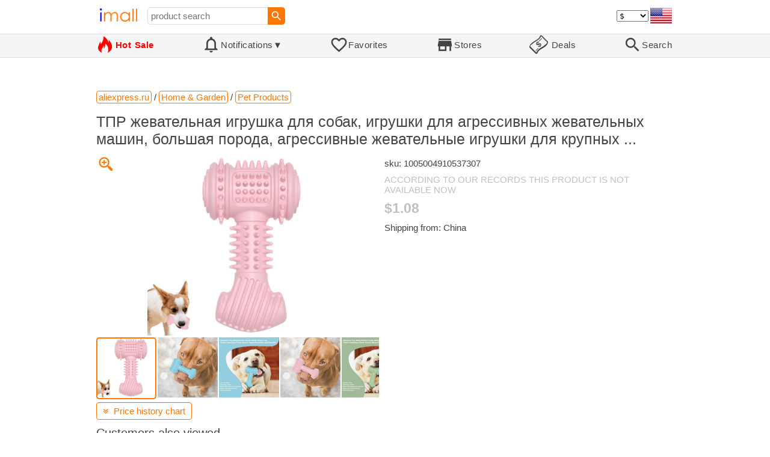

--- FILE ---
content_type: text/html; charset=UTF-8
request_url: https://imall.com/product/%D0%A2%D0%9F%D0%A0-%D0%B6%D0%B5%D0%B2%D0%B0%D1%82%D0%B5%D0%BB%D1%8C%D0%BD%D0%B0%D1%8F-%D0%B8%D0%B3%D1%80%D1%83%D1%88%D0%BA%D0%B0-%D0%B4%D0%BB%D1%8F-%D1%81%D0%BE%D0%B1%D0%B0%D0%BA-%D0%B8%D0%B3%D1%80%D1%83%D1%88%D0%BA%D0%B8-%D0%B0%D0%B3%D1%80%D0%B5%D1%81%D1%81%D0%B8%D0%B2%D0%BD%D1%8B%D1%85-%D0%B6%D0%B5%D0%B2%D0%B0%D1%82%D0%B5%D0%BB%D1%8C%D0%BD%D1%8B%D1%85-%D0%BC%D0%B0%D1%88%D0%B8%D0%BD-%D0%B1%D0%BE%D0%BB%D1%8C%D1%88%D0%B0%D1%8F-%D0%BF%D0%BE%D1%80%D0%BE%D0%B4%D0%B0-%D0%B0%D0%B3%D1%80%D0%B5%D1%81%D1%81%D0%B8%D0%B2%D0%BD%D1%8B%D0%B5-%D0%B6%D0%B5%D0%B2%D0%B0%D1%82%D0%B5%D0%BB%D1%8C%D0%BD%D1%8B%D0%B5-%D0%BA%D1%80%D1%83%D0%BF%D0%BD%D1%8B%D1%85-.../Home-Garden-Pet-Products/aliexpress.ru/1005004910537307/1381-123053804/en
body_size: 17818
content:

<!DOCTYPE HTML>
<html lang="en">
<head>
<link rel="preload" href="https://imall.com/common/IconsCSS.woff" as="font" type="font/woff2" crossorigin="anonymous">
<link rel="preload" href="https://fonts.gstatic.com/s/materialicons/v46/flUhRq6tzZclQEJ-Vdg-IuiaDsNc.woff2" as="font" type="font/woff2" crossorigin="anonymous">
<link rel="stylesheet" type="text/css" href="/_.css"/>
<script>var fss = {}</script>
<script src="/misc/js/_.js"></script>
<script async onload="LazyLoad_OnLoad()" src="https://cdnjs.cloudflare.com/ajax/libs/vanilla-lazyload/8.12.0/lazyload.min.js"></script>
<link rel="icon" href="/Icon.png" type="image/vnd.microsoft.icon"/>
<link rel="shortcut icon" href="/Icon.png" type="image/vnd.microsoft.icon"/>
<link rel="apple-touch-icon-precomposed" href="/Icon.png"/>

<title>ТПР жевательная игрушка для собак, игрушки для агрессивных жевательных машин, большая порода, агрессивные жевательные игрушки для крупных ... - buy at the price of $1.08 in aliexpress.ru | imall.com</title>
<meta name="keywords" content="buy ТПР жевательная игрушка для собак, игрушки для агрессивных жевательных машин, большая порода, агрессивные жевательные игрушки для крупных ... 1005004910537307 Pet Products Home &amp; Garden aliexpress.ru Price $1.08">
<meta name="description" content="ТПР жевательная игрушка для собак, игрушки для агрессивных жевательных машин, большая порода, агрессивные жевательные игрушки для крупных ... in online-store aliexpress.ru. Large selection of Pet Products Home &amp; Garden in Russia, Belarus, Kazakhstan, Georgia, Uzbekistan, Azerbaijan, Armenia, Moldova, Kyrgyzstan, Tajikistan, Turkmenistan.">
<link rel="canonical" href="https://imall.com/product/%D0%A2%D0%9F%D0%A0-%D0%B6%D0%B5%D0%B2%D0%B0%D1%82%D0%B5%D0%BB%D1%8C%D0%BD%D0%B0%D1%8F-%D0%B8%D0%B3%D1%80%D1%83%D1%88%D0%BA%D0%B0-%D0%B4%D0%BB%D1%8F-%D1%81%D0%BE%D0%B1%D0%B0%D0%BA-%D0%B8%D0%B3%D1%80%D1%83%D1%88%D0%BA%D0%B8-%D0%B0%D0%B3%D1%80%D0%B5%D1%81%D1%81%D0%B8%D0%B2%D0%BD%D1%8B%D1%85-%D0%B6%D0%B5%D0%B2%D0%B0%D1%82%D0%B5%D0%BB%D1%8C%D0%BD%D1%8B%D1%85-%D0%BC%D0%B0%D1%88%D0%B8%D0%BD-%D0%B1%D0%BE%D0%BB%D1%8C%D1%88%D0%B0%D1%8F-%D0%BF%D0%BE%D1%80%D0%BE%D0%B4%D0%B0-%D0%B0%D0%B3%D1%80%D0%B5%D1%81%D1%81%D0%B8%D0%B2%D0%BD%D1%8B%D0%B5-%D0%B6%D0%B5%D0%B2%D0%B0%D1%82%D0%B5%D0%BB%D1%8C%D0%BD%D1%8B%D0%B5-%D0%BA%D1%80%D1%83%D0%BF%D0%BD%D1%8B%D1%85-.../Home-Garden-Pet-Products/aliexpress.ru/1005004910537307/1381-123053804/ru"/>
<meta property="og:type" content="product"/>
<meta property="og:image" content="https://ae04.alicdn.com/kf/S1526dc93b2fa4c899ad38859fba63364Z.jpg"/>
<meta property="product:price:amount" content="1.08"/>
<meta property="product:price:currency" content="USD"/>
<meta property="og:title" content="ТПР жевательная игрушка для собак, игрушки для агрессивных жевательных машин, большая порода, агрессивные жевательные игрушки для крупных ... - buy at the price of $1.08 in aliexpress.ru"/>
<meta property="og:url" content="https://imall.com/product/%D0%A2%D0%9F%D0%A0-%D0%B6%D0%B5%D0%B2%D0%B0%D1%82%D0%B5%D0%BB%D1%8C%D0%BD%D0%B0%D1%8F-%D0%B8%D0%B3%D1%80%D1%83%D1%88%D0%BA%D0%B0-%D0%B4%D0%BB%D1%8F-%D1%81%D0%BE%D0%B1%D0%B0%D0%BA-%D0%B8%D0%B3%D1%80%D1%83%D1%88%D0%BA%D0%B8-%D0%B0%D0%B3%D1%80%D0%B5%D1%81%D1%81%D0%B8%D0%B2%D0%BD%D1%8B%D1%85-%D0%B6%D0%B5%D0%B2%D0%B0%D1%82%D0%B5%D0%BB%D1%8C%D0%BD%D1%8B%D1%85-%D0%BC%D0%B0%D1%88%D0%B8%D0%BD-%D0%B1%D0%BE%D0%BB%D1%8C%D1%88%D0%B0%D1%8F-%D0%BF%D0%BE%D1%80%D0%BE%D0%B4%D0%B0-%D0%B0%D0%B3%D1%80%D0%B5%D1%81%D1%81%D0%B8%D0%B2%D0%BD%D1%8B%D0%B5-%D0%B6%D0%B5%D0%B2%D0%B0%D1%82%D0%B5%D0%BB%D1%8C%D0%BD%D1%8B%D0%B5-%D0%BA%D1%80%D1%83%D0%BF%D0%BD%D1%8B%D1%85-.../Home-Garden-Pet-Products/aliexpress.ru/1005004910537307/1381-123053804/ru"/>

<meta http-equiv="Content-Type" content="text/html; charset=UTF-8"/>
<meta http-equiv="X-UA-Compatible" content="IE=edge"/>
<meta name="apple-mobile-web-app-capable" content="yes"/>
<meta name="mobile-web-app-capable" content="yes"/>
<meta name="viewport" content="width=device-width, initial-scale=1.0"/>
<link rel="manifest" href="/manifest.webapp"/>

<script>
Template_PreInitJS('product', "https:\/\/imall.com\/product\/%D0%A2%D0%9F%D0%A0-%D0%B6%D0%B5%D0%B2%D0%B0%D1%82%D0%B5%D0%BB%D1%8C%D0%BD%D0%B0%D1%8F-%D0%B8%D0%B3%D1%80%D1%83%D1%88%D0%BA%D0%B0-%D0%B4%D0%BB%D1%8F-%D1%81%D0%BE%D0%B1%D0%B0%D0%BA-%D0%B8%D0%B3%D1%80%D1%83%D1%88%D0%BA%D0%B8-%D0%B0%D0%B3%D1%80%D0%B5%D1%81%D1%81%D0%B8%D0%B2%D0%BD%D1%8B%D1%85-%D0%B6%D0%B5%D0%B2%D0%B0%D1%82%D0%B5%D0%BB%D1%8C%D0%BD%D1%8B%D1%85-%D0%BC%D0%B0%D1%88%D0%B8%D0%BD-%D0%B1%D0%BE%D0%BB%D1%8C%D1%88%D0%B0%D1%8F-%D0%BF%D0%BE%D1%80%D0%BE%D0%B4%D0%B0-%D0%B0%D0%B3%D1%80%D0%B5%D1%81%D1%81%D0%B8%D0%B2%D0%BD%D1%8B%D0%B5-%D0%B6%D0%B5%D0%B2%D0%B0%D1%82%D0%B5%D0%BB%D1%8C%D0%BD%D1%8B%D0%B5-%D0%BA%D1%80%D1%83%D0%BF%D0%BD%D1%8B%D1%85-...\/Home-Garden-Pet-Products\/aliexpress.ru\/1005004910537307\/1381-123053804\/en", 'en', '', '', 'usd', 0, true);
fss.PageCategorization="product_e_1381_123053804__1&PageID=1264309057";SessionRequestCreateEx();</script>
</head>
<body class="base_font" ontouchstart="">

<script>
var fssDevice = {};
fssDevice.IsTouch = (('ontouchstart' in w) || (navigator.msMaxTouchPoints > 0));
d.body.className += ' ' + (fssDevice.IsTouch ? 'touch' : 'desktop');

w.addEventListener('resize', Device_IsPhone_Init());
Device_IsPhone_Init();
</script>

<div class="MaxWidth" style="margin-bottom:10px;margin-top:10px;">

<div id="SearchMini" class="navigator_wrap">
<div style="padding-right:5px"><a id="nav_root" href="/?en-us-usd" title="iMall Home" class="navigator_logo_a"><span class="navigator_logo"></span></a></div>
<div class="search" style="font-size:15px;padding-left:10px;">
<form action="/search/" method="get" name="fssSearchMini" onsubmit="return ProductsSearchMini(event)">
<input id="lc_cc_curc_mini" type="hidden">
<div style="display:table-cell;vertical-align:middle;width:100%;"><input id="search_text_mini" name="search_text" type="search" placeholder="product search" title="product search" class="search_input search_text" style="width:100%;min-width:200px;font-size:15px;height:29px;"></div><div style="display:table-cell;vertical-align:middle;white-space:nowrap"><input type="submit" id="btnSearch_mini" onclick=" " class="button search_button" value="&#xE8B6;" style="border:none;font-family:Material Icons;font-size:21px;padding:0;width:29px;height:29px;"></div></form>
</div>

<div style="width:100%"></div>
<div class="notranslate notranslate100"><select id="CurrencyCode" onchange="CurrencyCode_Change(this.value)" title="select currency">
<option value="usd">$ &nbsp; &nbsp;USD
<option value="eur">€ &nbsp; &nbsp;EUR
<option value="rub">руб. RUB
<option value="uah">грн. UAH
</select></div>
<script>CurrencyCode_OptionsCheck();</script>
<script>CurrencyCode_Init();</script><div id="LNI_en"><a onclick="LanguageCodeSet('en')" class="Link Selection notranslate notranslate100" title="English">eng</a></div><div id="LNI_ru"><a onclick="LanguageCodeSet('ru')" class="LinkHover notranslate notranslate100" title="Русский">рус</a></div><div id="LNI_uk" style="display:none"><a onclick="LanguageCodeSet('uk')" class="LinkHover notranslate notranslate100" title="Українська">укр</a></div><script>LanguageNavigator_Init();</script>

<div><a href="/countries/?en#us" id="nav_country" q_class="HoverShadow" title="Select Country"><i class="navigator_country" id="nav_country_img" style="display:block;height:26px;width:36px;background-image: url(https://imall.com/countries/flags/us.png)"></i></a></div>
<script>Device_PhoneFooterHE_Init();</script>
</div>
</div>

<div id="TouchNavigatorPlaceholder"></div>
<div id="TouchNavigator_Wrap" class="SingleLine">
<script>
fssDevice.TouchNavigator_WrapHE = d.getElementById('TouchNavigator_Wrap');
if(fssDevice.IsTouch)
  fssDevice.TouchNavigator_WrapHE.style.display = 'none';
else
  fssDevice.TouchNavigator_WrapHE.style.visibility = 'hidden';
</script>
<div class="MaxWidth" style="overflow-x:auto;overflow-y:hidden;"><div id="TouchNavigator" class="TouchNavigator UserSelectNone"><a id="nav_home" href="/?en-us-usd" class="cell "><span><div class="icon" style="font-family:IconsCSS">&#59465;</div><div class="text">&nbsp;Home</div></span></a><a id="nav_hotsale" class="cell " style="color:red" href="/products/hot/?en-us-usd"><span><div class="icon" style="font-family:IconsCSS">&#59466;</div><div class="text" style="font-weight:bold">&nbsp;Hot Sale</div></span></a><a id="NotificationCountContainer" onclick="NotificationsOnClick(event)" class="cell "><span><div class="icon"><span style="position:relative"><span style="font-size:32px">&#xE7F5;</span><div id="NotificationCount" class="base_font" style="display:none"></div></span></div><div id="NotificationsTitle" class="text">Notifications</div></span></a><a href="/favorites/?en&tab=searches" class="cell "><span><div class="icon">&#xE87E;</div><div class="text">Favorites</div></span></a><a id="nav_stores" href="/stores/?en-us" class="cell "><span><div class="icon">&#xE8D1;</div><div class="text">Stores</div></span></a><a id="nav_deals" href="/deals/?en-us" class="cell "><span><div class="icon" style="font-family:IconsCSS">&#59454;</div><div class="text">&nbsp;Deals</div></span></a><a id="nav_search" href="/search/?en-us-usd" class="cell "><span><div class="icon">&#xE8B6;</div><div class="text">Search</div></span></a></div>
</div></div>
<a id="ContentStart" name="ContentStart"></a>
<div style="height:50px;margin:0 auto;max-width:960px"><div class="GAds_A_DisplayHorizontalHeight50"></div></div><script>
CountryCodeUpdate();

if(!fssDevice.IsTouch)
  d.getElementById('NotificationsTitle').innerHTML += /*fssDevice.IsTouch ? '&#9650' : */'&#9660';

if(!fssDevice.IsTouch)
  TouchNavigator_Init();
w.addEventListener('resize', TouchNavigator_Init);
</script>

<style>
.navigator_country {
  background-position: -2px -6px;
  background-repeat: no-repeat;
  background-size: 40px;
  min-width: 36px;
}
</style>

<div class="body_wrap">
<!--div class="body_wrap_background"> </div-->
<div class="content product" style="max-width:960px"><div id="content">


<script>
ProductUI_Init(1381, 123053804, 1.08, 'usd', 0, [1,43.17,77.29743,0.8581976], 1297);
function fssSessionInit()
{Product_SessionInit(1381,123053804,108, false);}
</script>

<div id="CategoriesBreadcrumbNavigator" itemscope itemtype="http://schema.org/BreadcrumbList"><span itemprop="itemListElement" itemscope itemtype="http://schema.org/ListItem"><a itemprop="item" href="/store/aliexpress.ru/?en-usd" class="action_link breadcrumb"><span itemprop="name">aliexpress.ru</span></a><meta itemprop="position" content="1"/></span> / <span itemprop="itemListElement" itemscope itemtype="http://schema.org/ListItem"><a itemprop="item" href="/store/aliexpress.ru/Home-&-Garden/?en-usd" class="action_link breadcrumb"><span itemprop="name">Home & Garden</span></a><meta itemprop="position" content="2"/></span> / <span itemprop="itemListElement" itemscope itemtype="http://schema.org/ListItem"><a itemprop="item" href="/store/aliexpress.ru/Home-&-Garden/Pet-Products/?en-usd" class="action_link breadcrumb"><span itemprop="name">Pet Products</span></a><meta itemprop="position" content="3"/></span></div><script>Product_CategoriesBreadcrumbNavigator_Fix();</script>


<div itemscope itemtype="http://schema.org/Product">
<div>
<h1 style="margin-left:0;text-align:left" itemprop="name">ТПР жевательная игрушка для собак, игрушки для агрессивных жевательных машин, большая порода, агрессивные жевательные игрушки для крупных ...</h1>

<div class="wrap"><a id="ProductImage_Show" href="//ae04.alicdn.com/kf/S1526dc93b2fa4c899ad38859fba63364Z.jpg" target="_blank" rel="noopener" class="UserSelectNone action_link_icon">&#59453;</a><div class="product_img_wrap"><img id="ProductImage" referrerpolicy="no-referrer" src="//ae04.alicdn.com/kf/S1526dc93b2fa4c899ad38859fba63364Z.jpg" alt="ТПР жевательная игрушка для собак, игрушки для агрессивных жевательных машин, большая порода, агрессивные жевательные игрушки для крупных ..." class="product_img" itemprop="image" onclick="ProductImage_Next()"><div id="ProductImage_Thumbnails"><div class="ThumbnailWrap" onclick="ProductImage_CurThumbnailSet(event.currentTarget)"><img referrerpolicy="no-referrer" src="//ae04.alicdn.com/kf/S1526dc93b2fa4c899ad38859fba63364Z.jpg" alt="thumb" class="Thumbnail" onerror="ProductImage_OnError(event)"></div><div class="ThumbnailWrap" onclick="ProductImage_CurThumbnailSet(event.currentTarget)"><img referrerpolicy="no-referrer" src="//ae04.alicdn.com/kf/S456d56ce7f2549659fb7442f28f6bf6cE.jpg" alt="thumb" class="Thumbnail" itemprop="image" onerror="ProductImage_OnError(event)"></div><div class="ThumbnailWrap" onclick="ProductImage_CurThumbnailSet(event.currentTarget)"><img referrerpolicy="no-referrer" src="//ae04.alicdn.com/kf/S8e14ee95cbc746b294637944ce6f1948J.jpg" alt="thumb" class="Thumbnail" itemprop="image" onerror="ProductImage_OnError(event)"></div><div class="ThumbnailWrap" onclick="ProductImage_CurThumbnailSet(event.currentTarget)"><img referrerpolicy="no-referrer" src="//ae04.alicdn.com/kf/S1f5e948136e94f8aaddaaff19efd2328O.jpg" alt="thumb" class="Thumbnail" itemprop="image" onerror="ProductImage_OnError(event)"></div><div class="ThumbnailWrap" onclick="ProductImage_CurThumbnailSet(event.currentTarget)"><img referrerpolicy="no-referrer" src="//ae04.alicdn.com/kf/S073a5d8defd349b48395b6387474b1758.jpg" alt="thumb" class="Thumbnail" itemprop="image" onerror="ProductImage_OnError(event)"></div><div class="ThumbnailWrap" onclick="ProductImage_CurThumbnailSet(event.currentTarget)"><img referrerpolicy="no-referrer" src="//ae04.alicdn.com/kf/S89073926daba47df8b68b8320ef442eaA.jpg" alt="thumb" class="Thumbnail" itemprop="image" onerror="ProductImage_OnError(event)"></div></div>
<script>
ProductUI.ProductImage_Thumbnails = d.getElementById('ProductImage_Thumbnails');
ProductImage_CurThumbnailSet(ProductUI.ProductImage_Thumbnails.firstChild, true);
</script>
  </div>
<div class="info">
<div id="ProductInfoWrap" class="info_center">

<meta itemprop="sku" content="1005004910537307"/><div class="sku">sku: 1005004910537307</div><div style="color:silver;word-break:inherit">ACCORDING TO OUR RECORDS THIS PRODUCT IS NOT AVAILABLE NOW</div><div id="ProductPrice_usd" class="PriceWrap"><span itemprop="offers" itemscope itemtype="http://schema.org/Offer"><div class="price notranslate notranslate100" style="color:silver;" title="Price">$1.08</div><meta itemprop="price" content="1.08"/><meta itemprop="priceCurrency" content="USD"/><link itemprop="availability" href="https://schema.org/OutOfStock"></span></div><div id="ProductPrice_uah" class="PriceWrap" style="display:none"><div class="price notranslate notranslate100" style="color:silver;" title="Price">~ <i>46.60 грн.</i></div><div class="OrigPrice">$1.08, $1.00 = 43.17 грн.</div></div><div id="ProductPrice_rub" class="PriceWrap" style="display:none"><div class="price notranslate notranslate100" style="color:silver;" title="Price">~ <i>83.50 руб.</i></div><div class="OrigPrice">$1.08, $1.00 = 77.30 руб.</div></div><div id="ProductPrice_eur" class="PriceWrap" style="display:none"><div class="price notranslate notranslate100" style="color:silver;" title="Price">~ <i>€ 0.93</i></div><div class="OrigPrice">$1.08, € 1.00 = $1.17</div></div><script>Product_ConvertedPriceShow();</script><div>Shipping from: China</div><span id="StoreDoesNotShipWarning" style="display:none"><span class="Icon">&#59423;</span><span class="Text">the store does not ship to your country</span></span></div>
</div>
<div price100="108" class="ProductFavorites ProductFavorite1381_123053804 favorite_common UserSelectNone action_link_icon"></div>
</div>
</div>
</div><div style="margin:5px 0 13px 0;position:relative">&nbsp;<span id="PriceHistoryToggle" style="left:0;padding:5px 10px;top:0;min-width: 130px" class="action_link" onclick="ContentVisibleToggle(FPriceHistoryDef)"><span id="PriceHistory_VisibleStateIcon"></span> &nbsp;<span id="PriceHistoryTitle">Price history chart & currency exchange rate</span><script>var FPriceHistoryDef = {Name: 'PriceHistory'};</script></span></div><div id="PriceHistory"><script>ContentVisibleToggle(FPriceHistoryDef, false);</script><script>FPriceHistoryDef.OnToggle_Visible = Product_PriceHistory_Render;Product_PriceHistory_Toggle_TitleUpdate();</script><canvas id="PriceChart" style="height:300px;width:100%"></canvas></div><h2 style="margin-left:0">Customers also viewed</h2><a name="TabNavigator_ViewedIn" style="display: block;height: 3px;"></a><div class="TabNavigator MaxWidth700" style="overflow-x:auto;text-align:center"><a href="?&ViewedIn=this#TabNavigator_ViewedIn" class="UserSelectNone TabHover" style="border-top-left-radius:7px;border-bottom-left-radius:7px;">in this store</a><a href="?#TabNavigator_ViewedIn" class="UserSelectNone TabSelected" style="border-top-right-radius:7px;border-bottom-right-radius:7px;border-right:1px solid #F70;">in other stores</a></div><br><script>ProductFavoritesInit();Products_WindowOnResize_Init();</script><a name="products"></a><div class="TileItems"><div class="Item ItemRT"><a href="/product/Colorful-Portrait-of-Court-Male-Print-Tennis-Club-Casablanca-T-Shirt-Men-Women-High-Quality-Casual-Short-Sleeve-Tees-Top/Men%27s-Clothing-Tops/aliexpress.com/1005005892871651/565-287809833/en"><div class="ItemImgWrap ItemImgWrapRT"><img referrerpolicy="no-referrer" class="ItemImg ItemImgRT" src="//ae04.alicdn.com/kf/S549819303c6443a1ae7b0cbc90e70fe2w.jpg" alt="

Colorful Portrait of Court Male Print Tennis Club Casablanca T-Shirt Men Women High Quality Casual Short Sleeve Tees Top" title="Colorful Portrait of Court Male Print Tennis Club Casablanca T-Shirt Men Women High Quality Casual Short Sleeve Tees Top"></div><div class="price PriceRaw" PriceRaw="17.16">$17.16</div><div class="title" title="Colorful Portrait of Court Male Print Tennis Club Casablanca T-Shirt Men Women High Quality Casual Short Sleeve Tees Top">Colorful Portrait of Court Male Print Tennis Club Casablanca T-Shirt Men Women High Quality Casual Short Sleeve Tees Top</div></a><a href="/store/aliexpress.com/?en-" class="action_link store_name" style="border-color:transparent">aliexpress.com</a><div price100="1716" class="ProductFavorites ProductFavorite565_287809833 favorite_common UserSelectNone action_link_icon"></div></div><div class="Item ItemRT"><a href="/product/2pcs-Bicycle-rear-derailleur-hanger-For-De-Rosa-Idol-SK-Disc-carbon-frame-mountain-bike-MECH-dropout-parts/Sports-Entertainment-Cycling/aliexpress.com/1005002134389941/144-105581090/en"><div class="ItemImgWrap ItemImgWrapRT"><img referrerpolicy="no-referrer" class="ItemImg ItemImgRT" src="//ae04.alicdn.com/kf/Hfa4593512bab47ff813dc74f20bf1ce9W.jpg" alt="

2pcs Bicycle rear derailleur hanger For De Rosa Idol SK Disc carbon frame De Rosa mountain bike frame MECH dropout bicycle parts" title="2pcs Bicycle rear derailleur hanger For De Rosa Idol SK Disc carbon frame De Rosa mountain bike frame MECH dropout bicycle parts"></div><div class="price PriceRaw" PriceRaw="31.65">$31.65</div><div class="title" title="2pcs Bicycle rear derailleur hanger For De Rosa Idol SK Disc carbon frame De Rosa mountain bike frame MECH dropout bicycle parts">2pcs Bicycle rear derailleur hanger For De Rosa Idol SK Disc carbon frame De Rosa mountain bike frame MECH dropout bicycle parts</div></a><a href="/store/aliexpress.com/?en-" class="action_link store_name" style="border-color:transparent">aliexpress.com</a><div price100="3165" class="ProductFavorites ProductFavorite144_105581090 favorite_common UserSelectNone action_link_icon"></div></div><div class="Item ItemRT"><a href="/product/KPOP-Bangtan-Boys-MEMORIES-OF-2018-DVD-LOMO-small-card-High-quality-photo-Cosplay-gift-JIMIN-V-SUGA-JK-JIN-Fan-collection/Security-Protection-Consumer-Electronics-Special-Category-Electronic-Components-Supplies-Office-School/aliexpress.com/1005003584587390/568-151008546/en"><div class="ItemImgWrap ItemImgWrapRT"><img referrerpolicy="no-referrer" class="ItemImg ItemImgRT" src="//ae04.alicdn.com/kf/Hd8e753d7ba0a4306984c9d20cdcf4175j.jpg" alt="

KPOP Bangtan Boys MEMORIES OF 2018 DVD LOMO small card High quality photo card Cosplay gift JIMIN V SUGA JK JIN Fan collection" title="KPOP Bangtan Boys MEMORIES OF 2018 DVD LOMO small card High quality photo card Cosplay gift JIMIN V SUGA JK JIN Fan collection"></div><div class="price PriceRaw" PriceRaw="1.65">$1.65</div><div class="title" title="KPOP Bangtan Boys MEMORIES OF 2018 DVD LOMO small card High quality photo card Cosplay gift JIMIN V SUGA JK JIN Fan collection">KPOP Bangtan Boys MEMORIES OF 2018 DVD LOMO small card High quality photo card Cosplay gift JIMIN V SUGA JK JIN Fan collection</div></a><a href="/store/aliexpress.com/?en-" class="action_link store_name" style="border-color:transparent">aliexpress.com</a><div price100="165" class="ProductFavorites ProductFavorite568_151008546 favorite_common UserSelectNone action_link_icon"></div></div><div class="Item ItemRT"><a href="/product/8-Chinese-Folk-Collection-Old-Bronze-Tiger-head-door-knocker-A-pair-handle-Ring-the-doorbell-Good-luck-Ornaments-Town-House/Home-Improvement-Furniture-Apparel-Accessories-Electronic-Components-Supplies-Office-School-Garden-Decor/aliexpress.com/1005003585858375/568-151018888/en"><div class="ItemImgWrap ItemImgWrapRT"><img referrerpolicy="no-referrer" class="ItemImg ItemImgRT" src="//ae04.alicdn.com/kf/Ha058e18d7dc043d397e2ce009c6f7d3bS.jpg" alt="

8&quot;Chinese Folk Collection Old Bronze Tiger head door knocker A pair Door handle Ring the doorbell Good luck Ornaments Town House" title="8&quot;Chinese Folk Collection Old Bronze Tiger head door knocker A pair Door handle Ring the doorbell Good luck Ornaments Town House"></div><div class="price PriceRaw" PriceRaw="115.37">$115.37</div><div class="title" title="8&quot;Chinese Folk Collection Old Bronze Tiger head door knocker A pair Door handle Ring the doorbell Good luck Ornaments Town House">8&quot;Chinese Folk Collection Old Bronze Tiger head door knocker A pair Door handle Ring the doorbell Good luck Ornaments Town House</div></a><a href="/store/aliexpress.com/?en-" class="action_link store_name" style="border-color:transparent">aliexpress.com</a><div price100="11537" class="ProductFavorites ProductFavorite568_151018888 favorite_common UserSelectNone action_link_icon"></div></div><div class="Item ItemRT"><a href="/product/Etagere-Repisas-Badkamer-Accessoires-Hair-Dryer-Accessories-Shelves-Salle-De-Bain-Banheiro-Wall-Shelf-Bathroom-Organizer/Home-Improvement-Fixture/aliexpress.com/1005001763376091/144-105601518/en"><div class="ItemImgWrap ItemImgWrapRT"><img referrerpolicy="no-referrer" class="ItemImg ItemImgRT" src="//ae04.alicdn.com/kf/H8531d6bce42e4b489b939353ea978bb4V.jpg" alt="

Etagere Repisas Badkamer Accessoires Hair Dryer Accessories Shelves Salle De Bain Banheiro Wall Shelf Bathroom Organizer" title="Etagere Repisas Badkamer Accessoires Hair Dryer Accessories Shelves Salle De Bain Banheiro Wall Shelf Bathroom Organizer"></div><div class="price PriceRaw" PriceRaw="61.63">$61.63</div><div class="title" title="Etagere Repisas Badkamer Accessoires Hair Dryer Accessories Shelves Salle De Bain Banheiro Wall Shelf Bathroom Organizer">Etagere Repisas Badkamer Accessoires Hair Dryer Accessories Shelves Salle De Bain Banheiro Wall Shelf Bathroom Organizer</div></a><a href="/store/aliexpress.com/?en-" class="action_link store_name" style="border-color:transparent">aliexpress.com</a><div price100="6163" class="ProductFavorites ProductFavorite144_105601518 favorite_common UserSelectNone action_link_icon"></div></div><div class="Item ItemRT" title="According to our records this product is not available now"><a href="/product/2021-fade-ash-pearl-running-shoes-static-reflective-cloud-white-zebra-cinder-tail-light-men-women-sport-sneaker-size-36-47-with-b178p/%D0%A1%D0%BF%D0%BE%D1%80%D1%82%D0%B8%D0%B2%D0%BD%D1%8B%D0%B5-%D1%82%D0%BE%D0%B2%D0%B0%D1%80%D1%8B-%D0%B4%D0%BB%D1%8F-%D0%BE%D1%82%D0%B4%D1%8B%D1%85%D0%B0-%D0%BD%D0%B0-%D0%BE%D1%82%D0%BA%D1%80%D1%8B%D1%82%D0%BE%D0%BC-%D0%B2%D0%BE%D0%B7%D0%B4%D1%83%D1%85%D0%B5-%D1%82%D1%83%D1%80%D0%B8%D1%81%D1%82%D0%B8%D1%87%D0%B5%D1%81%D0%BA%D0%B8%D1%85-%D0%BF%D0%BE%D1%85%D0%BE%D0%B4%D0%BE%D0%B2-%D0%A2%D1%83%D1%80%D0%B8%D1%81%D1%82%D0%B8%D1%87%D0%B5%D1%81%D0%BA%D0%B8%D0%B5-%D0%B8%D0%BD%D1%81%D1%82%D1%80%D1%83%D0%BC%D0%B5%D0%BD%D1%82%D1%8B/dhgate.com/845686699/563-53943995/en"><div class="ItemImgWrap ItemImgWrapRT"><img referrerpolicy="no-referrer" class="ItemImg ItemImgRT" src="//www.dhresource.com/600x600/f3/albu/km/l/02/495f6e0a-6d84-4c4d-859b-853acb68dff7.jpg" alt="

2021 fade ash pearl running shoes static reflective cloud white zebra cinder tail light men women sport sneaker size 36- 47 with b178p" title="2021 fade ash pearl running shoes static reflective cloud white zebra cinder tail light men women sport sneaker size 36- 47 with b178p"></div><div class="price PriceRaw" style="color:silver" PriceRaw="91.76787">$91.77</div><div class="title" style="color:silver" title="2021 fade ash pearl running shoes static reflective cloud white zebra cinder tail light men women sport sneaker size 36- 47 with b178p">2021 fade ash pearl running shoes static reflective cloud white zebra cinder tail light men women sport sneaker size 36- 47 with b178p</div></a><a href="/store/dhgate.com/?en-" class="action_link store_name" style="border-color:transparent">dhgate.com</a><div price100="709342" class="ProductFavorites ProductFavorite563_53943995 favorite_common UserSelectNone action_link_icon"></div></div><div class="Item ItemRT" title="According to our records this product is not available now"><a href="/product/%D0%9C%D0%B8%D0%BD%D0%B8-%D0%BF%D1%80%D0%B8%D0%B5%D0%BC%D0%BD%D0%B8%D0%BA-%D0%B4%D0%BB%D1%8F-%D0%BE%D1%82%D1%81%D0%BB%D0%B5%D0%B6%D0%B8%D0%B2%D0%B0%D0%BD%D0%B8%D1%8F-%D0%BD%D0%B0%D0%BA%D0%BB%D0%BE%D0%BD%D0%B0-F200-%D0%BC%D0%BE%D0%B1%D0%B8%D0%BB%D1%8C%D0%BD%D1%8B%D0%B5-%D0%B8%D0%BD%D1%81%D1%82%D1%80%D1%83%D0%BC%D0%B5%D0%BD%D1%82%D1%8B-%D0%BD%D0%B5%D0%B4%D0%BE%D1%80%D0%BE%D0%B3%D0%BE%D0%B9-gps-rtk/Tools-Measurement-Analysis-Instruments/aliexpress.ru/1005005058763771/1381-127246624/en"><div class="ItemImgWrap ItemImgWrapRT"><img referrerpolicy="no-referrer" class="ItemImg ItemImgRT" src="//ae04.alicdn.com/kf/Scab150fb38c74434babdc12e40824d2bx.jpg" alt="

Мини-приемник для отслеживания наклона F200, мобильные инструменты для отслеживания, недорогой gps rtk" title="Мини-приемник для отслеживания наклона F200, мобильные инструменты для отслеживания, недорогой gps rtk"></div><div class="price PriceRaw" style="color:silver" PriceRaw="2890.8">$2,890.80</div><div class="title" style="color:silver" title="Мини-приемник для отслеживания наклона F200, мобильные инструменты для отслеживания, недорогой gps rtk">Мини-приемник для отслеживания наклона F200, мобильные инструменты для отслеживания, недорогой gps rtk</div></a><a href="/store/aliexpress.ru/?en-" class="action_link store_name" style="border-color:transparent">aliexpress.ru</a><div price100="289080" class="ProductFavorites ProductFavorite1381_127246624 favorite_common UserSelectNone action_link_icon"></div></div><div class="Item ItemRT" title="According to our records this product is not available now"><a href="/product/2pcs-Bicycle-gear-rear-derailleur-hanger-For-CORRATEC-GENESIS-SARACEN-Tufftrax-FRAME-MTB-MECH-dropout-carbon-mountain-bike/Sports-Entertainment-Cycling/aliexpress.ru/1005001850542292/1381-2530686/en"><div class="ItemImgWrap ItemImgWrapRT"><img referrerpolicy="no-referrer" class="ItemImg ItemImgRT" src="//ae04.alicdn.com/kf/H48465b24ea574d558996ebc8fee4fa90r.jpg" alt="

2pcs Bicycle gear rear derailleur hanger For CORRATEC GENESIS SARACEN Tufftrax FRAME MTB MECH dropout carbon frame mountain bike" title="2pcs Bicycle gear rear derailleur hanger For CORRATEC GENESIS SARACEN Tufftrax FRAME MTB MECH dropout carbon frame mountain bike"></div><div class="price PriceRaw" style="color:silver" PriceRaw="13.93">$13.93</div><div class="title" style="color:silver" title="2pcs Bicycle gear rear derailleur hanger For CORRATEC GENESIS SARACEN Tufftrax FRAME MTB MECH dropout carbon frame mountain bike">2pcs Bicycle gear rear derailleur hanger For CORRATEC GENESIS SARACEN Tufftrax FRAME MTB MECH dropout carbon frame mountain bike</div></a><a href="/store/aliexpress.ru/?en-" class="action_link store_name" style="border-color:transparent">aliexpress.ru</a><div price100="1393" class="ProductFavorites ProductFavorite1381_2530686 favorite_common UserSelectNone action_link_icon"></div></div><div class="Item ItemRT" title="According to our records this product is not available now"><a href="/product/%D0%94%D0%B5%D1%82%D1%81%D0%BA%D0%B8%D0%B5-%D0%A0%D0%BE%D0%B6%D0%B4%D0%B5%D1%81%D1%82%D0%B2%D0%B5%D0%BD%D1%81%D0%BA%D0%B8%D0%B5-%D0%BA%D1%80%D1%83%D0%B6%D0%B5%D0%B2%D0%BD%D1%8B%D0%B5-%D0%BF%D0%BB%D0%B0%D1%82%D1%8C%D1%8F-%D0%B4%D0%BB%D1%8F-%D0%B4%D0%B5%D0%B2%D0%BE%D1%87%D0%B5%D0%BA-%D0%A6%D0%B2%D0%B5%D1%82%D0%BE%D1%87%D0%BD%D1%8B%D0%B5-%D0%B1%D1%83%D1%81%D0%B8%D0%BD%D1%8B-%D1%81-%D0%BD%D0%B0%D0%BF%D0%BB%D0%B5%D1%87%D0%BD%D0%BE%D0%B9-%D1%81%D1%83%D0%BC%D0%BA%D0%BE%D0%B9-%D0%BF%D0%BB%D0%B0%D1%82%D1%8C%D0%B5-%D0%BF%D1%80%D0%B8%D0%BD%D1%86%D0%B5%D1%81%D1%81%D1%8B-%D0%B4%D0%B5%D1%82%D1%81%D0%BA%D0%BE%D0%B5-%D0%BD%D0%B0%D1%80%D1%8F%D0%B4%D0%BD%D0%BE%D0%B5/%D0%BA%D0%B0%D1%80%D0%BD%D0%B0%D0%B2%D0%B0%D0%BB%D1%8C%D0%B2%D0%B5%D1%87.../Novelty-Special-Use-Costumes-Accessories/aliexpress.ru/1005001843278417/1381-36725769/en"><div class="ItemImgWrap ItemImgWrapRT"><img referrerpolicy="no-referrer" class="ItemImg ItemImgRT" src="//ae04.alicdn.com/kf/H4c6b7a429c7d4a44aa0cc0ba4e1615ab4.jpg" alt="

Детские Рождественские кружевные платья для девочек, Цветочные бусины с наплечной сумкой, платье принцессы, детское нарядное карнавальвеч..." title="Детские Рождественские кружевные платья для девочек, Цветочные бусины с наплечной сумкой, платье принцессы, детское нарядное карнавальвеч..."></div><div class="price PriceRaw" style="color:silver" PriceRaw="19.88">$19.88</div><div class="title" style="color:silver" title="Детские Рождественские кружевные платья для девочек, Цветочные бусины с наплечной сумкой, платье принцессы, детское нарядное карнавальвеч...">Детские Рождественские кружевные платья для девочек, Цветочные бусины с наплечной сумкой, платье принцессы, детское нарядное карнавальвеч...</div></a><a href="/store/aliexpress.ru/?en-" class="action_link store_name" style="border-color:transparent">aliexpress.ru</a><div price100="1988" class="ProductFavorites ProductFavorite1381_36725769 favorite_common UserSelectNone action_link_icon"></div></div><div class="Item ItemRT" title="According to our records this product is not available now"><a href="/product/%D0%9F%D0%BE%D0%B4%D0%B2%D0%BE%D0%B4%D0%BD%D1%8B%D0%B9-%D0%BC%D0%B8%D1%80-%D1%80%D0%B0%D0%B7%D0%BD%D0%BE%D1%86%D0%B2%D0%B5%D1%82%D0%BD%D0%B0%D1%8F-%D0%BD%D0%B0%D0%B2%D0%BE%D0%BB%D0%BE%D1%87%D0%BA%D0%B0-%D1%81-%D1%80%D0%B8%D1%81%D1%83%D0%BD%D0%BA%D0%BE%D0%BC-%D0%BC%D0%BE%D1%80%D1%81%D0%BA%D0%BE%D0%B3%D0%BE-%D0%B4%D0%B5%D0%BB%D1%8C%D1%84%D0%B8%D0%BD%D0%B0-%D0%B4%D0%B5%D1%82%D1%81%D0%BA%D0%B8%D0%B9-%D0%BF%D0%BE%D0%B4%D0%B0%D1%80%D0%BE%D0%BA-%D0%B4%D0%B8%D0%B2%D0%B0%D0%BD-%D0%B4%D0%BE%D0%BC%D0%B0%D1%88%D0%BD%D0%B8%D0%B9-%D0%B4%D0%B5%D0%BA%D0%BE%D1%80-%D0%BC%D1%8F%D0%B3%D0%BA%D0%B8%D0%B5-%D0%BF%D0%BB%D1%8E%D1%88%D0%B5%D0%B2%D1%8B%D0%B5-%D1%87%D0%B5%D1%85%D0%BB%D1%8B-%D0%B4%D0%BB%D1%8F-%D0%BF%D0%BE%D0%B4%D1%83%D1%88.../Home-Garden-Textile/aliexpress.ru/1005002461127758/1381-77953502/en"><div class="ItemImgWrap ItemImgWrapRT"><img referrerpolicy="no-referrer" class="ItemImg ItemImgRT" src="//ae04.alicdn.com/kf/H7d2f7ee34d834cc8bd10130be40cfdfbF.jpg" alt="

Подводный мир, разноцветная наволочка с рисунком морского дельфина, детский подарок, диван, домашний декор, мягкие плюшевые чехлы для подуш..." title="Подводный мир, разноцветная наволочка с рисунком морского дельфина, детский подарок, диван, домашний декор, мягкие плюшевые чехлы для подуш..."></div><div class="price PriceRaw" style="color:silver" PriceRaw="3.24">$3.24</div><div class="title" style="color:silver" title="Подводный мир, разноцветная наволочка с рисунком морского дельфина, детский подарок, диван, домашний декор, мягкие плюшевые чехлы для подуш...">Подводный мир, разноцветная наволочка с рисунком морского дельфина, детский подарок, диван, домашний декор, мягкие плюшевые чехлы для подуш...</div></a><a href="/store/aliexpress.ru/?en-" class="action_link store_name" style="border-color:transparent">aliexpress.ru</a><div price100="324" class="ProductFavorites ProductFavorite1381_77953502 favorite_common UserSelectNone action_link_icon"></div></div><div class="Item ItemRT" title="According to our records this product is not available now"><a href="/product/%D0%90%D1%8D%D1%80%D0%B0%D1%82%D0%BE%D1%80-%D0%B4%D0%BB%D1%8F-%D0%BA%D1%83%D1%85%D0%BE%D0%BD%D0%BD%D0%BE%D0%B3%D0%BE-%D1%81%D0%BC%D0%B5%D1%81%D0%B8%D1%82%D0%B5%D0%BB%D1%8F-%D1%81-%D0%BF%D0%BE%D0%B2%D0%BE%D1%80%D0%BE%D1%82%D0%BE%D0%BC-%D0%BD%D0%B0-360-%D0%B3%D1%80%D0%B0%D0%B4%D1%83%D1%81%D0%BE%D0%B2/Home-Improvement-Bathroom-Fixture/aliexpress.ru/1005004955582015/1381-127572881/en"><div class="ItemImgWrap ItemImgWrapRT"><img referrerpolicy="no-referrer" class="ItemImg ItemImgRT" src="//ae04.alicdn.com/kf/S01ddcb6d694f43fbbb7d89bc1a1580e5s.jpg" alt="

Аэратор для кухонного смесителя, с поворотом на 360 градусов" title="Аэратор для кухонного смесителя, с поворотом на 360 градусов"></div><div class="price PriceRaw" style="color:silver" PriceRaw="7.13">$7.13</div><div class="title" style="color:silver" title="Аэратор для кухонного смесителя, с поворотом на 360 градусов">Аэратор для кухонного смесителя, с поворотом на 360 градусов</div></a><a href="/store/aliexpress.ru/?en-" class="action_link store_name" style="border-color:transparent">aliexpress.ru</a><div price100="713" class="ProductFavorites ProductFavorite1381_127572881 favorite_common UserSelectNone action_link_icon"></div></div><div class="Item ItemRT" title="According to our records this product is not available now"><a href="/product/%D0%94%D0%B5%D1%82%D1%81%D0%BA%D0%B0%D1%8F-%D0%9C%D0%B8%D0%BB%D0%B0%D1%8F-%D0%BE%D0%B4%D0%B5%D0%B6%D0%B4%D0%B0-%D1%81%D0%BF%D0%BE%D1%80%D1%82%D0%B8%D0%B2%D0%BD%D0%B0%D1%8F-%D0%B4%D0%BB%D1%8F-%D1%83%D1%87%D0%B0%D1%89%D0%B8%D1%85%D1%81%D1%8F-%D0%BB%D0%B5%D1%82%D0%BD%D1%8F%D1%8F-%D0%B1%D0%B5%D0%B9%D1%81%D0%B1%D0%BE%D0%BB%D1%8C%D0%BD%D0%B0%D1%8F-%D1%84%D0%BE%D1%80%D0%BC%D0%B0-%D1%88%D0%BA%D0%BE%D0%BB%D1%8C%D0%BD%D0%B0%D1%8F-%D0%BD%D0%B0-%D0%B2%D1%8B%D0%BF%D1%83%D1%81%D0%BA%D0%BD%D0%BE%D0%B9-%D0%BE%D0%B4%D0%B5.../Mother-Kids-Children%27s-Clothing/aliexpress.ru/1005004061220021/1381-77509347/en"><div class="ItemImgWrap ItemImgWrapRT"><img referrerpolicy="no-referrer" class="ItemImg ItemImgRT" src="//ae04.alicdn.com/kf/S8108ec6ecfc242778a6b1dba78a1ab13K.jpg" alt="

Детская Милая одежда, спортивная одежда для учащихся, летняя бейсбольная форма, детская спортивная одежда, школьная форма на выпускной, оде..." title="Детская Милая одежда, спортивная одежда для учащихся, летняя бейсбольная форма, детская спортивная одежда, школьная форма на выпускной, оде..."></div><div class="price PriceRaw" style="color:silver" PriceRaw="19.95">$19.95</div><div class="title" style="color:silver" title="Детская Милая одежда, спортивная одежда для учащихся, летняя бейсбольная форма, детская спортивная одежда, школьная форма на выпускной, оде...">Детская Милая одежда, спортивная одежда для учащихся, летняя бейсбольная форма, детская спортивная одежда, школьная форма на выпускной, оде...</div></a><a href="/store/aliexpress.ru/?en-" class="action_link store_name" style="border-color:transparent">aliexpress.ru</a><div price100="1995" class="ProductFavorites ProductFavorite1381_77509347 favorite_common UserSelectNone action_link_icon"></div></div><div class="Item ItemRT" title="According to our records this product is not available now"><a href="/product/2022NEW-word-procrastinates-fashion-platform-ins-lace-wear-cool-slippers-female-summer-new-pinch-out-sea-beach-shoes/Women%27s/aliexpress.ru/1005005051510018/1381-127443325/en"><div class="ItemImgWrap ItemImgWrapRT"><img referrerpolicy="no-referrer" class="ItemImg ItemImgRT" src="//ae04.alicdn.com/kf/Sfa0260097bfe45d2a2d4d15bbb7dd921s.jpg" alt="

2022NEW word procrastinates fashion platform ins lace wear cool slippers female summer new pinch out sea beach shoes" title="2022NEW word procrastinates fashion platform ins lace wear cool slippers female summer new pinch out sea beach shoes"></div><div class="price PriceRaw" style="color:silver" PriceRaw="13.12">$13.12</div><div class="title" style="color:silver" title="2022NEW word procrastinates fashion platform ins lace wear cool slippers female summer new pinch out sea beach shoes">2022NEW word procrastinates fashion platform ins lace wear cool slippers female summer new pinch out sea beach shoes</div></a><a href="/store/aliexpress.ru/?en-" class="action_link store_name" style="border-color:transparent">aliexpress.ru</a><div price100="1312" class="ProductFavorites ProductFavorite1381_127443325 favorite_common UserSelectNone action_link_icon"></div></div><div class="Item ItemRT" title="According to our records this product is not available now"><a href="/product/%D0%A9%D0%B5%D0%BB%D0%B5%D0%B2%D0%B0%D1%8F-%D0%BD%D0%B0%D1%81%D0%B0%D0%B4%D0%BA%D0%B0-%D0%BC%D0%BE%D1%89%D0%BD%D0%B0%D1%8F-%D1%83%D0%B4%D0%BB%D0%B8%D0%BD%D0%B8%D1%82%D0%B5%D0%BB%D1%8C%D0%BD%D0%B0%D1%8F-%D1%87%D0%B8%D1%81%D1%82%D1%8F%D1%89%D0%B0%D1%8F-%D1%89%D0%B5%D1%82%D0%BA%D0%B0-%D0%B4%D0%BB%D1%8F-Karcher-SC1-SC2-SC3-SC1020-SC1052-Series-%D0%B7%D0%B0%D0%BF%D1%87%D0%B0%D1%81%D1%82%D0%B8-%D0%BF%D0%B0%D1%80%D0%BE%D0%BE%D1%87%D0%B8%D1%81%D1%82%D0%B8%D1%82%D0%B5%D0%BB%D1%8F/Home-Appliances-Cleaning/aliexpress.ru/1005004014891635/1381-77965365/en"><div class="ItemImgWrap ItemImgWrapRT"><img referrerpolicy="no-referrer" class="ItemImg ItemImgRT" src="//ae04.alicdn.com/kf/S637e7f099634498dad8655d6d2124659U.jpg" alt="

Щелевая насадка, мощная удлинительная насадка, чистящая щетка для Karcher SC1 SC2 SC3 SC1020 SC1052 Series, запчасти для пароочистителя" title="Щелевая насадка, мощная удлинительная насадка, чистящая щетка для Karcher SC1 SC2 SC3 SC1020 SC1052 Series, запчасти для пароочистителя"></div><div class="price PriceRaw" style="color:silver" PriceRaw="7.73">$7.73</div><div class="title" style="color:silver" title="Щелевая насадка, мощная удлинительная насадка, чистящая щетка для Karcher SC1 SC2 SC3 SC1020 SC1052 Series, запчасти для пароочистителя">Щелевая насадка, мощная удлинительная насадка, чистящая щетка для Karcher SC1 SC2 SC3 SC1020 SC1052 Series, запчасти для пароочистителя</div></a><a href="/store/aliexpress.ru/?en-" class="action_link store_name" style="border-color:transparent">aliexpress.ru</a><div price100="773" class="ProductFavorites ProductFavorite1381_77965365 favorite_common UserSelectNone action_link_icon"></div></div><div class="Item ItemRT" title="According to our records this product is not available now"><a href="/product/Bronzing-Butterfly-Flower-Cherry-Sticker-DIY-Scrapbooking-Accessories-Idol-Card-Album-Kawaii-Decor-Stationery-Stickers/Office-School-Supplies/aliexpress.ru/1005002642166991/1381-35808683/en"><div class="ItemImgWrap ItemImgWrapRT"><img referrerpolicy="no-referrer" class="ItemImg ItemImgRT" src="//ae04.alicdn.com/kf/H06203670dcd8449dbff92997fa392dba9.jpg" alt="

Bronzing Butterfly Flower Cherry Sticker DIY Scrapbooking Accessories Idol Card Album Kawaii Decor Stationery Stickers" title="Bronzing Butterfly Flower Cherry Sticker DIY Scrapbooking Accessories Idol Card Album Kawaii Decor Stationery Stickers"></div><div class="price PriceRaw" style="color:silver" PriceRaw="0.96">$0.96</div><div class="title" style="color:silver" title="Bronzing Butterfly Flower Cherry Sticker DIY Scrapbooking Accessories Idol Card Album Kawaii Decor Stationery Stickers">Bronzing Butterfly Flower Cherry Sticker DIY Scrapbooking Accessories Idol Card Album Kawaii Decor Stationery Stickers</div></a><a href="/store/aliexpress.ru/?en-" class="action_link store_name" style="border-color:transparent">aliexpress.ru</a><div price100="96" class="ProductFavorites ProductFavorite1381_35808683 favorite_common UserSelectNone action_link_icon"></div></div><div class="Item ItemRT" title="According to our records this product is not available now"><a href="/product/Harunouta-Nails-Sticker-Nail-Art-Decorations-Flowers-Leaves-Decals-Water-Transfer-Sliders-Woman-Face-Fruit-Foil-Manicures-Wraps/Beauty-Health-Tools/aliexpress.ru/1005001682298746/1381-18347447/en"><div class="ItemImgWrap ItemImgWrapRT"><img referrerpolicy="no-referrer" class="ItemImg ItemImgRT" src="//ae04.alicdn.com/kf/H337941b77b734e32af4467ad046b66f94.jpg" alt="

Harunouta Nails Sticker Nail Art Decorations Flowers Leaves Decals Water Transfer Sliders Woman Face Fruit Foil Manicures Wraps" title="Harunouta Nails Sticker Nail Art Decorations Flowers Leaves Decals Water Transfer Sliders Woman Face Fruit Foil Manicures Wraps"></div><div class="price PriceRaw" style="color:silver" PriceRaw="0.13">$0.13</div><div class="title" style="color:silver" title="Harunouta Nails Sticker Nail Art Decorations Flowers Leaves Decals Water Transfer Sliders Woman Face Fruit Foil Manicures Wraps">Harunouta Nails Sticker Nail Art Decorations Flowers Leaves Decals Water Transfer Sliders Woman Face Fruit Foil Manicures Wraps</div></a><a href="/store/aliexpress.ru/?en-" class="action_link store_name" style="border-color:transparent">aliexpress.ru</a><div price100="13" class="ProductFavorites ProductFavorite1381_18347447 favorite_common UserSelectNone action_link_icon"></div></div><div class="Item ItemRT" title="According to our records this product is not available now"><a href="/product/Luxury-Female-Crystal-Zircon-Stone-Earrings-Fashion-Silver-Colors-Wedding-Jewelry-Stud-For-Women/Accessories/aliexpress.ru/1005002513625449/1381-37144660/en"><div class="ItemImgWrap ItemImgWrapRT"><img referrerpolicy="no-referrer" class="ItemImg ItemImgRT" src="//ae04.alicdn.com/kf/H8f880041d7944082a464663bdad31706d.jpg" alt="

Luxury Female Crystal Zircon Stone Earrings Fashion Silver Colors Wedding Jewelry Stud Earrings For Women" title="Luxury Female Crystal Zircon Stone Earrings Fashion Silver Colors Wedding Jewelry Stud Earrings For Women"></div><div class="price PriceRaw" style="color:silver" PriceRaw="2.2">$2.20</div><div class="title" style="color:silver" title="Luxury Female Crystal Zircon Stone Earrings Fashion Silver Colors Wedding Jewelry Stud Earrings For Women">Luxury Female Crystal Zircon Stone Earrings Fashion Silver Colors Wedding Jewelry Stud Earrings For Women</div></a><a href="/store/aliexpress.ru/?en-" class="action_link store_name" style="border-color:transparent">aliexpress.ru</a><div price100="220" class="ProductFavorites ProductFavorite1381_37144660 favorite_common UserSelectNone action_link_icon"></div></div><div class="Item ItemRT" title="According to our records this product is not available now"><a href="/product/30-45cm-Kpop-stray-kids-Poster-Yellow-Wood-Album-waterproof-High-quality-HD-picture-Printed-on-fabric/Office-School-Supplies/aliexpress.ru/1005004051927191/1381-77450976/en"><div class="ItemImgWrap ItemImgWrapRT"><img referrerpolicy="no-referrer" class="ItemImg ItemImgRT" src="//ae04.alicdn.com/kf/S21a662d4b19a43de9a1dd07203f7ad2d7.jpg" alt="

30*45cm Kpop stray kids Poster Yellow Wood Album waterproof Stray kids Poster High quality HD picture Printed on fabric" title="30*45cm Kpop stray kids Poster Yellow Wood Album waterproof Stray kids Poster High quality HD picture Printed on fabric"></div><div class="price PriceRaw" style="color:silver" PriceRaw="12.4">$12.40</div><div class="title" style="color:silver" title="30*45cm Kpop stray kids Poster Yellow Wood Album waterproof Stray kids Poster High quality HD picture Printed on fabric">30*45cm Kpop stray kids Poster Yellow Wood Album waterproof Stray kids Poster High quality HD picture Printed on fabric</div></a><a href="/store/aliexpress.ru/?en-" class="action_link store_name" style="border-color:transparent">aliexpress.ru</a><div price100="1240" class="ProductFavorites ProductFavorite1381_77450976 favorite_common UserSelectNone action_link_icon"></div></div><div class="Item ItemRT" title="According to our records this product is not available now"><a href="/product/DIAPAI-5D-DIY-Diamond-Painting-100-Full-Square-Round-Drill-Seaside-scenery-Embroidery-Cross-Stitch-3D-Decor-A21470/Home-Garden-Arts-Crafts-Sewing/aliexpress.ru/33031426533/1381-36177575/en"><div class="ItemImgWrap ItemImgWrapRT"><img referrerpolicy="no-referrer" class="ItemImg ItemImgRT" src="//ae04.alicdn.com/kf/HTB1YHyhboGF3KVjSZFvq6z_nXXav.jpg" alt="

DIAPAI 5D DIY Diamond Painting 100% Full Square/Round Drill &quot;Seaside scenery&quot; Diamond Embroidery Cross Stitch 3D Decor A21470" title="DIAPAI 5D DIY Diamond Painting 100% Full Square/Round Drill &quot;Seaside scenery&quot; Diamond Embroidery Cross Stitch 3D Decor A21470"></div><div class="price PriceRaw" style="color:silver" PriceRaw="2.36">$2.36</div><div class="title" style="color:silver" title="DIAPAI 5D DIY Diamond Painting 100% Full Square/Round Drill &quot;Seaside scenery&quot; Diamond Embroidery Cross Stitch 3D Decor A21470">DIAPAI 5D DIY Diamond Painting 100% Full Square/Round Drill &quot;Seaside scenery&quot; Diamond Embroidery Cross Stitch 3D Decor A21470</div></a><a href="/store/aliexpress.ru/?en-" class="action_link store_name" style="border-color:transparent">aliexpress.ru</a><div price100="236" class="ProductFavorites ProductFavorite1381_36177575 favorite_common UserSelectNone action_link_icon"></div></div><div class="Item ItemRT" title="According to our records this product is not available now"><a href="/product/%D0%9E%D1%87%D0%BA%D0%B8-%D1%81%D0%BE%D0%BB%D0%BD%D1%86%D0%B5%D0%B7%D0%B0%D1%89%D0%B8%D1%82%D0%BD%D1%8B%D0%B5-%D0%BC%D1%83%D0%B6%D1%81%D0%BA%D0%B8%D0%B5-%D0%B3%D1%80%D0%B0%D0%B4%D0%B8%D0%B5%D0%BD%D1%82%D0%BD%D1%8B%D0%B5-%D0%B2-%D0%BC%D0%B5%D1%82%D0%B0%D0%BB%D0%BB%D0%B8%D1%87%D0%B5%D1%81%D0%BA%D0%BE%D0%B9-%D0%BE%D0%BF%D1%80%D0%B0%D0%B2%D0%B5-%D0%9C%D0%BE%D0%B4%D0%BD%D1%8B%D0%B5-%D0%92%D0%B8%D0%BD%D1%82%D0%B0%D0%B6%D0%BD%D1%8B%D0%B5-%D0%B7%D0%B5%D1%80%D0%BA%D0%B0%D0%BB%D1%8C%D0%BD%D1%8B%D0%B5-%D0%BE%D0%B2%D0%B0%D0%BB%D1%8C%D0%BD%D1%8B%D0%B5-%D1%81%D0%BE%D0%BB%D0%BD%D0%B5%D1%87%D0%BD%D1%8B%D0%B5-%D1%81%D1%82%D0%B8%D0%BB%D0%B5-%D1%81%D1%82%D0%B8%D0%BC%D0%BF%D0%B0%D0%BD%D0%BA-%D1%81-%D0%B7%D0%B0.../Apparel-Accessories-Eyewear/aliexpress.ru/1005004041504835/1381-78012576/en"><div class="ItemImgWrap ItemImgWrapRT"><img referrerpolicy="no-referrer" class="ItemImg ItemImgRT" src="//ae04.alicdn.com/kf/S03d1bbc49d7b4e80a334349d715c3c92x.jpg" alt="

Очки солнцезащитные мужские градиентные в металлической оправе, Модные Винтажные зеркальные овальные солнечные очки в стиле стимпанк, с за..." title="Очки солнцезащитные мужские градиентные в металлической оправе, Модные Винтажные зеркальные овальные солнечные очки в стиле стимпанк, с за..."></div><div class="price PriceRaw" style="color:silver" PriceRaw="0.79">$0.79</div><div class="title" style="color:silver" title="Очки солнцезащитные мужские градиентные в металлической оправе, Модные Винтажные зеркальные овальные солнечные очки в стиле стимпанк, с за...">Очки солнцезащитные мужские градиентные в металлической оправе, Модные Винтажные зеркальные овальные солнечные очки в стиле стимпанк, с за...</div></a><a href="/store/aliexpress.ru/?en-" class="action_link store_name" style="border-color:transparent">aliexpress.ru</a><div price100="79" class="ProductFavorites ProductFavorite1381_78012576 favorite_common UserSelectNone action_link_icon"></div></div><div class="Item ItemRT" title="According to our records this product is not available now"><a href="/product/Hot-Sale-Movie-Leon-Posters-Pop-Art-Canvas-Prints-Home-Decor-Teen-Bedroom-Paintings-Bar-Room-Decoration-No-Frame/Garden/aliexpress.ru/1005002969724263/1381-3420174/en"><div class="ItemImgWrap ItemImgWrapRT"><img referrerpolicy="no-referrer" class="ItemImg ItemImgRT" src="//ae04.alicdn.com/kf/H1364fd972fb84e9f9d6d6c74c05f8853Q.jpg" alt="

Hot Sale Movie Leon Posters Pop Art Canvas Prints Home Decor Teen Bedroom Art Paintings Bar Room Decoration Home Decor No Frame" title="Hot Sale Movie Leon Posters Pop Art Canvas Prints Home Decor Teen Bedroom Art Paintings Bar Room Decoration Home Decor No Frame"></div><div class="price PriceRaw" style="color:silver" PriceRaw="4.31">$4.31</div><div class="title" style="color:silver" title="Hot Sale Movie Leon Posters Pop Art Canvas Prints Home Decor Teen Bedroom Art Paintings Bar Room Decoration Home Decor No Frame">Hot Sale Movie Leon Posters Pop Art Canvas Prints Home Decor Teen Bedroom Art Paintings Bar Room Decoration Home Decor No Frame</div></a><a href="/store/aliexpress.ru/?en-" class="action_link store_name" style="border-color:transparent">aliexpress.ru</a><div price100="431" class="ProductFavorites ProductFavorite1381_3420174 favorite_common UserSelectNone action_link_icon"></div></div><div class="Item ItemRT" title="According to our records this product is not available now"><a href="/product/Pearls-Beads-2-in-1-Brazil-Wedding-Dress-2020-Vestido-De-Novia-Lace-Appliques-Detachable-Train-A-line-Dresse/Weddings-Events-Dresses/aliexpress.ru/1005001378024708/1381-36088010/en"><div class="ItemImgWrap ItemImgWrapRT"><img referrerpolicy="no-referrer" class="ItemImg ItemImgRT" src="//ae04.alicdn.com/kf/H2a1f96dd260f4326913387ccc188eea7X.jpg" alt="

Pearls Beads 2 in 1 Brazil Wedding Dress 2020 Vestido De Novia Lace Appliques Detachable Train A line Wedding Dresse" title="Pearls Beads 2 in 1 Brazil Wedding Dress 2020 Vestido De Novia Lace Appliques Detachable Train A line Wedding Dresse"></div><div class="price PriceRaw" style="color:silver" PriceRaw="108.93">$108.93</div><div class="title" style="color:silver" title="Pearls Beads 2 in 1 Brazil Wedding Dress 2020 Vestido De Novia Lace Appliques Detachable Train A line Wedding Dresse">Pearls Beads 2 in 1 Brazil Wedding Dress 2020 Vestido De Novia Lace Appliques Detachable Train A line Wedding Dresse</div></a><a href="/store/aliexpress.ru/?en-" class="action_link store_name" style="border-color:transparent">aliexpress.ru</a><div price100="10893" class="ProductFavorites ProductFavorite1381_36088010 favorite_common UserSelectNone action_link_icon"></div></div><div class="Item ItemRT" title="According to our records this product is not available now"><a href="/product/Classic-Roses-Oil-Painting-on-Canvas-Art-Cuadros-Valentine%27s-Day-Decor-Posters-Prints-Nordic-Wall-Picture-for-Living-Room/Home-Garden/aliexpress.ru/1005003372108760/1381-36627886/en"><div class="ItemImgWrap ItemImgWrapRT"><img referrerpolicy="no-referrer" class="ItemImg ItemImgRT" src="//ae04.alicdn.com/kf/H1b3d63e543e840048723673503c0e7bbP.jpg" alt="

Classic Roses Oil Painting on Canvas Art Cuadros Valentine's Day Decor Posters and Prints Nordic Wall Picture for Living Room" title="Classic Roses Oil Painting on Canvas Art Cuadros Valentine's Day Decor Posters and Prints Nordic Wall Picture for Living Room"></div><div class="price PriceRaw" style="color:silver" PriceRaw="3.97">$3.97</div><div class="title" style="color:silver" title="Classic Roses Oil Painting on Canvas Art Cuadros Valentine's Day Decor Posters and Prints Nordic Wall Picture for Living Room">Classic Roses Oil Painting on Canvas Art Cuadros Valentine's Day Decor Posters and Prints Nordic Wall Picture for Living Room</div></a><a href="/store/aliexpress.ru/?en-" class="action_link store_name" style="border-color:transparent">aliexpress.ru</a><div price100="397" class="ProductFavorites ProductFavorite1381_36627886 favorite_common UserSelectNone action_link_icon"></div></div><div class="Item ItemRT" title="According to our records this product is not available now"><a href="/product/%D0%9F%D0%B0%D1%82%D1%80%D0%BE%D0%BD-%D0%B4%D0%BB%D1%8F-%D0%B3%D1%80%D0%B0%D0%B2%D0%B8%D1%80%D0%BE%D0%B2%D0%B0%D0%BB%D1%8C%D0%BD%D0%BE%D0%B3%D0%BE-%D1%81%D1%82%D0%B0%D0%BD%D0%BA%D0%B0-6-35-8-%D0%BC%D0%BC/Tools-Machinery-Accessories/aliexpress.ru/1005002600057832/1381-77790024/en"><div class="ItemImgWrap ItemImgWrapRT"><img referrerpolicy="no-referrer" class="ItemImg ItemImgRT" src="//ae04.alicdn.com/kf/H2f437b5de6d046e69afd66dd0cbe67161.jpg" alt="

Патрон для гравировального станка, 6/6,35/8 мм" title="Патрон для гравировального станка, 6/6,35/8 мм"></div><div class="price PriceRaw" style="color:silver" PriceRaw="1.01">$1.01</div><div class="title" style="color:silver" title="Патрон для гравировального станка, 6/6,35/8 мм">Патрон для гравировального станка, 6/6,35/8 мм</div></a><a href="/store/aliexpress.ru/?en-" class="action_link store_name" style="border-color:transparent">aliexpress.ru</a><div price100="101" class="ProductFavorites ProductFavorite1381_77790024 favorite_common UserSelectNone action_link_icon"></div></div><div class="Item ItemRT" title="According to our records this product is not available now"><a href="/product/EPASUN-3D-Silicone-Mold-Soap-Form-Gun-Shape-DIY-Making-Fondant-Sugarcraft-Polymer-Clay-Mould-Decorating-Tools/Home-Garden-Arts-Crafts-Sewing/aliexpress.ru/32978427480/1381-77533628/en"><div class="ItemImgWrap ItemImgWrapRT"><img referrerpolicy="no-referrer" class="ItemImg ItemImgRT" src="//ae04.alicdn.com/kf/HTB1RCcZbizxK1RjSspjq6AS.pXaj.jpg" alt="

EPASUN 3D Silicone Mold Soap Form Gun Shape DIY Making Mold Fondant Sugarcraft Polymer Clay DIY Mould Decorating Tools" title="EPASUN 3D Silicone Mold Soap Form Gun Shape DIY Making Mold Fondant Sugarcraft Polymer Clay DIY Mould Decorating Tools"></div><div class="price PriceRaw" style="color:silver" PriceRaw="2.88">$2.88</div><div class="title" style="color:silver" title="EPASUN 3D Silicone Mold Soap Form Gun Shape DIY Making Mold Fondant Sugarcraft Polymer Clay DIY Mould Decorating Tools">EPASUN 3D Silicone Mold Soap Form Gun Shape DIY Making Mold Fondant Sugarcraft Polymer Clay DIY Mould Decorating Tools</div></a><a href="/store/aliexpress.ru/?en-" class="action_link store_name" style="border-color:transparent">aliexpress.ru</a><div price100="288" class="ProductFavorites ProductFavorite1381_77533628 favorite_common UserSelectNone action_link_icon"></div></div><div class="Item ItemRT" title="According to our records this product is not available now"><a href="/product/Street-Graffiti-Oil-Painting-Phone-Case-For-Xiaomi-Redmi-9A-9AT-Carcasa-Coque-Liquid-Silicon-TPU-Soft/Phones-Telecommunications-Mobile-Accessories/aliexpress.ru/1005004061080619/1381-77609036/en"><div class="ItemImgWrap ItemImgWrapRT"><img referrerpolicy="no-referrer" class="ItemImg ItemImgRT" src="//ae04.alicdn.com/kf/S6cec47c9d61f431aae5e161f376e2cbaq.jpg" alt="

Street Graffiti Oil Painting Phone Case For Xiaomi Redmi 9A For Redmi 9AT Case Carcasa Coque Liquid Silicon TPU Soft" title="Street Graffiti Oil Painting Phone Case For Xiaomi Redmi 9A For Redmi 9AT Case Carcasa Coque Liquid Silicon TPU Soft"></div><div class="price PriceRaw" style="color:silver" PriceRaw="3.74">$3.74</div><div class="title" style="color:silver" title="Street Graffiti Oil Painting Phone Case For Xiaomi Redmi 9A For Redmi 9AT Case Carcasa Coque Liquid Silicon TPU Soft">Street Graffiti Oil Painting Phone Case For Xiaomi Redmi 9A For Redmi 9AT Case Carcasa Coque Liquid Silicon TPU Soft</div></a><a href="/store/aliexpress.ru/?en-" class="action_link store_name" style="border-color:transparent">aliexpress.ru</a><div price100="374" class="ProductFavorites ProductFavorite1381_77609036 favorite_common UserSelectNone action_link_icon"></div></div><div class="Item ItemRT" title="According to our records this product is not available now"><a href="/product/BN59-01312B-%D0%B4%D0%BB%D1%8F-Samsung-Smart-QLED-TV-%D1%81-%D0%B3%D0%BE%D0%BB%D0%BE%D1%81%D0%BE%D0%B2%D1%8B%D0%BC-%D0%B4%D0%B8%D1%81%D1%82%D0%B0%D0%BD%D1%86%D0%B8%D0%BE%D0%BD%D0%BD%D1%8B%D0%BC-%D1%83%D0%BF%D1%80%D0%B0%D0%B2%D0%BB%D0%B5%D0%BD%D0%B8%D0%B5%D0%BC-RMCSPR1BP1-QE49Q60RAT-QE55Q60RATXXC-QE49Q70RAT/Consumer-Electronics-Accessories-Parts/aliexpress.ru/1005004022943879/1381-77342850/en"><div class="ItemImgWrap ItemImgWrapRT"><img referrerpolicy="no-referrer" class="ItemImg ItemImgRT" src="//ae04.alicdn.com/kf/H7ecdd056d3f94cd18af03e53861e0244g.jpg" alt="

BN59-01312B для Samsung Smart QLED TV с голосовым дистанционным управлением RMCSPR1BP1 QE49Q60RAT QE55Q60RATXXC QE49Q70RAT" title="BN59-01312B для Samsung Smart QLED TV с голосовым дистанционным управлением RMCSPR1BP1 QE49Q60RAT QE55Q60RATXXC QE49Q70RAT"></div><div class="price PriceRaw" style="color:silver" PriceRaw="15.73">$15.73</div><div class="title" style="color:silver" title="BN59-01312B для Samsung Smart QLED TV с голосовым дистанционным управлением RMCSPR1BP1 QE49Q60RAT QE55Q60RATXXC QE49Q70RAT">BN59-01312B для Samsung Smart QLED TV с голосовым дистанционным управлением RMCSPR1BP1 QE49Q60RAT QE55Q60RATXXC QE49Q70RAT</div></a><a href="/store/aliexpress.ru/?en-" class="action_link store_name" style="border-color:transparent">aliexpress.ru</a><div price100="1573" class="ProductFavorites ProductFavorite1381_77342850 favorite_common UserSelectNone action_link_icon"></div></div><div class="Item ItemRT" title="According to our records this product is not available now"><a href="/product/%D0%A3%D0%B4%D0%BB%D0%B8%D0%BD%D0%B8%D1%82%D0%B5%D0%BB%D1%8C%D0%BD%D1%8B%D0%B9-%D0%BA%D0%B0%D0%B1%D0%B5%D0%BB%D1%8C-USB-90-%D0%B3%D1%80%D0%B0%D0%B4%D1%83%D1%81%D0%BE%D0%B2-%D0%BF%D1%80%D0%B0%D0%B2%D1%8B%D0%B9-%D0%BB%D0%B5%D0%B2%D1%8B%D0%B9-%D1%83%D0%B3%D0%BE%D0%BB-%D1%88%D1%82%D0%B5%D0%BA%D0%B5%D1%80-%D0%B3%D0%BD%D0%B5%D0%B7%D0%B4%D0%BE-1-%D1%84%D1%83%D1%82-3.0-%D1%82%D0%B8%D0%BF-%D0%90-%D1%83%D0%B4%D0%BB%D0%B8%D0%BD%D0%B5%D0%BD%D0%B8%D0%B5-0-3-%D0%BC-%D0%B4%D0%BB%D1%8F-%D0%9F%D0%9A-%D0%BD%D0%BE%D1%83%D1%82%D0%B1%D1%83%D0%BA%D0%B0/Consumer-Electronics-Accessories-Parts/aliexpress.ru/1005003294853025/1381-77984926/en"><div class="ItemImgWrap ItemImgWrapRT"><img referrerpolicy="no-referrer" class="ItemImg ItemImgRT" src="//ae04.alicdn.com/kf/H3751ee282b23411789ef22cd0c04e5b3x.jpg" alt="

Удлинительный кабель USB, 90 градусов, правый и левый угол, штекер-гнездо, 1 фут, USB 3.0 тип А, удлинение 0,3 м для ПК и ноутбука" title="Удлинительный кабель USB, 90 градусов, правый и левый угол, штекер-гнездо, 1 фут, USB 3.0 тип А, удлинение 0,3 м для ПК и ноутбука"></div><div class="price PriceRaw" style="color:silver" PriceRaw="2.01">$2.01</div><div class="title" style="color:silver" title="Удлинительный кабель USB, 90 градусов, правый и левый угол, штекер-гнездо, 1 фут, USB 3.0 тип А, удлинение 0,3 м для ПК и ноутбука">Удлинительный кабель USB, 90 градусов, правый и левый угол, штекер-гнездо, 1 фут, USB 3.0 тип А, удлинение 0,3 м для ПК и ноутбука</div></a><a href="/store/aliexpress.ru/?en-" class="action_link store_name" style="border-color:transparent">aliexpress.ru</a><div price100="201" class="ProductFavorites ProductFavorite1381_77984926 favorite_common UserSelectNone action_link_icon"></div></div><div class="Item ItemRT" title="According to our records this product is not available now"><a href="/product/Number-10-Football-For-Samsung-Galaxy-A01-A11-A22-A12-A21-A21S-A31-A41-A42-A51-A71-A32-A52-A72-A02S-Soft-Phone-Case/Phones-Telecommunications-Mobile-Accessories/aliexpress.ru/1005002977407407/1381-37143748/en"><div class="ItemImgWrap ItemImgWrapRT"><img referrerpolicy="no-referrer" class="ItemImg ItemImgRT" src="//ae04.alicdn.com/kf/H2d91e7821b08418d86c5b9748770ed59z.jpg" alt="

Number 10 Football For Samsung Galaxy A01 A11 A22 A12 A21 A21S A31 A41 A42 A51 A71 A32 A52 A72 A02S Soft Phone Case" title="Number 10 Football For Samsung Galaxy A01 A11 A22 A12 A21 A21S A31 A41 A42 A51 A71 A32 A52 A72 A02S Soft Phone Case"></div><div class="price PriceRaw" style="color:silver" PriceRaw="1.67">$1.67</div><div class="title" style="color:silver" title="Number 10 Football For Samsung Galaxy A01 A11 A22 A12 A21 A21S A31 A41 A42 A51 A71 A32 A52 A72 A02S Soft Phone Case">Number 10 Football For Samsung Galaxy A01 A11 A22 A12 A21 A21S A31 A41 A42 A51 A71 A32 A52 A72 A02S Soft Phone Case</div></a><a href="/store/aliexpress.ru/?en-" class="action_link store_name" style="border-color:transparent">aliexpress.ru</a><div price100="167" class="ProductFavorites ProductFavorite1381_37143748 favorite_common UserSelectNone action_link_icon"></div></div><div class="Item ItemRT" title="According to our records this product is not available now"><a href="/product/%D0%9D%D0%B0%D0%B1%D0%BE%D1%80-%D1%86%D0%B0%D0%BD%D0%B3-ER25-%D0%BF%D0%B0%D1%82%D1%80%D0%BE%D0%BD-%D1%81-%D1%83%D0%B4%D0%BB%D0%B8%D0%BD%D0%B8%D1%82%D0%B5%D0%BB%D0%B5%D0%BC-%D0%B4%D0%B2%D0%B8%D0%B3%D0%B0%D1%82%D0%B5%D0%BB%D1%8F-MT2-M10-%D0%B4%D0%BB%D1%8F-%D0%B3%D1%80%D0%B0%D0%B2%D0%B8%D1%80%D0%BE%D0%B2%D0%B0%D0%BB%D1%8C%D0%BD%D0%BE%D0%B3%D0%BE-%D1%81%D1%82%D0%B0%D0%BD%D0%BA%D0%B0-%D0%A7%D0%9F%D0%A3-%D0%B8%D0%BB%D0%B8-%D1%84%D1%80%D0%B5%D0%B7%D0%B5%D1%80%D0%BD%D0%BE%D0%B3%D0%BE-%D1%82%D0%BE%D0%BA%D0%B0%D1%80%D0%BD%D0%BE%D0%B3%D0%BE/Tools-Machinery-Accessories/aliexpress.ru/1005002925000660/1381-9677322/en"><div class="ItemImgWrap ItemImgWrapRT"><img referrerpolicy="no-referrer" class="ItemImg ItemImgRT" src="//ae04.alicdn.com/kf/H1dabb18d8a32440b97a391b5d2ce4f90L.jpg" alt="

Набор цанг ER25, патрон с удлинителем двигателя MT2 ER25 M10, для гравировального станка с ЧПУ или фрезерного токарного станка" title="Набор цанг ER25, патрон с удлинителем двигателя MT2 ER25 M10, для гравировального станка с ЧПУ или фрезерного токарного станка"></div><div class="price PriceRaw" style="color:silver" PriceRaw="39.67">$39.67</div><div class="title" style="color:silver" title="Набор цанг ER25, патрон с удлинителем двигателя MT2 ER25 M10, для гравировального станка с ЧПУ или фрезерного токарного станка">Набор цанг ER25, патрон с удлинителем двигателя MT2 ER25 M10, для гравировального станка с ЧПУ или фрезерного токарного станка</div></a><a href="/store/aliexpress.ru/?en-" class="action_link store_name" style="border-color:transparent">aliexpress.ru</a><div price100="3967" class="ProductFavorites ProductFavorite1381_9677322 favorite_common UserSelectNone action_link_icon"></div></div><div class="Item ItemRT" title="According to our records this product is not available now"><a href="/product/Car-Battery-Terminal-Connector-Toolless-Quick-Disconnect-Positive-Negative-Connectors-for-Boat-Race-Truck-UTV/Automobiles-Parts-Accessories-Auto-Replacement/aliexpress.ru/1005002439856433/1381-36480375/en"><div class="ItemImgWrap ItemImgWrapRT"><img referrerpolicy="no-referrer" class="ItemImg ItemImgRT" src="//ae04.alicdn.com/kf/He53862ffc7e14c418b74283021206369l.jpeg" alt="

Car Battery Terminal Connector Toolless Quick Disconnect Positive and Negative Terminal Connectors for Boat Race Car Truck UTV" title="Car Battery Terminal Connector Toolless Quick Disconnect Positive and Negative Terminal Connectors for Boat Race Car Truck UTV"></div><div class="price PriceRaw" style="color:silver" PriceRaw="8.97">$8.97</div><div class="title" style="color:silver" title="Car Battery Terminal Connector Toolless Quick Disconnect Positive and Negative Terminal Connectors for Boat Race Car Truck UTV">Car Battery Terminal Connector Toolless Quick Disconnect Positive and Negative Terminal Connectors for Boat Race Car Truck UTV</div></a><a href="/store/aliexpress.ru/?en-" class="action_link store_name" style="border-color:transparent">aliexpress.ru</a><div price100="897" class="ProductFavorites ProductFavorite1381_36480375 favorite_common UserSelectNone action_link_icon"></div></div><div class="Item ItemRT" title="According to our records this product is not available now"><a href="/product/2021-Autumn-New-Women-Tops-Fashion-Stitching-Printing-V-neck-Button-Long-sleeved-Girl-Pullover-Cotton-Polyester-Graphic-Tee/Women%27s-Clothing-Tees/aliexpress.ru/1005003304918250/1381-37040391/en"><div class="ItemImgWrap ItemImgWrapRT"><img referrerpolicy="no-referrer" class="ItemImg ItemImgRT" src="//ae04.alicdn.com/kf/Hd3abd2f1e8d1435aa5a609ca72dbf97ef.jpg" alt="

2021 Autumn New Women Tops Fashion Stitching Printing V-neck Button Long-sleeved Girl Tops Pullover Cotton Polyester Graphic Tee" title="2021 Autumn New Women Tops Fashion Stitching Printing V-neck Button Long-sleeved Girl Tops Pullover Cotton Polyester Graphic Tee"></div><div class="price PriceRaw" style="color:silver" PriceRaw="17.06">$17.06</div><div class="title" style="color:silver" title="2021 Autumn New Women Tops Fashion Stitching Printing V-neck Button Long-sleeved Girl Tops Pullover Cotton Polyester Graphic Tee">2021 Autumn New Women Tops Fashion Stitching Printing V-neck Button Long-sleeved Girl Tops Pullover Cotton Polyester Graphic Tee</div></a><a href="/store/aliexpress.ru/?en-" class="action_link store_name" style="border-color:transparent">aliexpress.ru</a><div price100="1706" class="ProductFavorites ProductFavorite1381_37040391 favorite_common UserSelectNone action_link_icon"></div></div><div class="Item ItemRT" title="According to our records this product is not available now"><a href="/product/1-76-C72-%D1%81%D0%BF%D0%BE%D1%80%D1%82%D0%B8%D0%B2%D0%BD%D1%8B%D0%B9-RC-%D0%B0%D0%B2%D1%82%D0%BE%D0%BC%D0%BE%D0%B1%D0%B8%D0%BB%D1%8C-%D0%BC%D0%B8%D0%BD%D0%B8-%D0%9E%D0%B3%D1%80%D0%B0%D0%BD%D0%B8%D1%87%D0%B5%D0%BD%D0%BD%D0%B0%D1%8F-%D1%81%D0%B5%D1%80%D0%B8%D1%8F-%D0%BA%D0%BB%D0%B0%D1%81%D1%81%D0%B8%D1%87%D0%B5%D1%81%D0%BA%D0%BE%D0%B5-%D0%B8%D0%B7%D0%B4%D0%B0%D0%BD%D0%B8%D0%B5-%D0%9F%D0%BE%D0%BB%D0%BD%D1%8B%D0%B9-%D0%BF%D1%80%D0%BE%D0%BF%D0%BE%D1%80%D1%86%D0%B8%D0%BE%D0%BD%D0%B0%D0%BB%D1%8C%D0%BD%D1%8B%D0%B9-%D0%BA%D0%BE%D0%BC%D0%BF%D0%BB%D0%B5%D0%BA%D1%82-RTR-%D0%B8%D0%B3%D1%80%D1%83%D1%88%D0%BA%D0%B8/Toys-Hobbies-Remote-Control/aliexpress.ru/1005003475463448/1381-35345098/en"><div class="ItemImgWrap ItemImgWrapRT"><img referrerpolicy="no-referrer" class="ItemImg ItemImgRT" src="//ae04.alicdn.com/kf/H7ef9da9eb21b4d99b68346c518be58d79.jpg" alt="

1:76 C72 спортивный RC автомобиль мини Ограниченная серия и классическое издание Полный пропорциональный комплект RTR игрушки" title="1:76 C72 спортивный RC автомобиль мини Ограниченная серия и классическое издание Полный пропорциональный комплект RTR игрушки"></div><div class="price PriceRaw" style="color:silver" PriceRaw="51.77">$51.77</div><div class="title" style="color:silver" title="1:76 C72 спортивный RC автомобиль мини Ограниченная серия и классическое издание Полный пропорциональный комплект RTR игрушки">1:76 C72 спортивный RC автомобиль мини Ограниченная серия и классическое издание Полный пропорциональный комплект RTR игрушки</div></a><a href="/store/aliexpress.ru/?en-" class="action_link store_name" style="border-color:transparent">aliexpress.ru</a><div price100="5177" class="ProductFavorites ProductFavorite1381_35345098 favorite_common UserSelectNone action_link_icon"></div></div><div class="Item ItemRT" title="According to our records this product is not available now"><a href="/product/After-Movie-Hardin-Scott-Hero-Fiennes-Tiffin-Phone-Case-Huawei-Y6P-Y8S-Y8P-Y5II-Y5-Y6-2019-P-Smart-Prime-Pro/Phones-Telecommunications-Mobile-Accessories/aliexpress.ru/1005001701785004/1381-3134262/en"><div class="ItemImgWrap ItemImgWrapRT"><img referrerpolicy="no-referrer" class="ItemImg ItemImgRT" src="//ae04.alicdn.com/kf/H75baeff4c5b94e2c8ac9f8c99897735dl.jpg" alt="

After Movie Hardin Scott Hero Fiennes Tiffin Phone Case Huawei Y6P Y8S Y8P Y5II Y5 Y6 2019 P Smart Prime Pro" title="After Movie Hardin Scott Hero Fiennes Tiffin Phone Case Huawei Y6P Y8S Y8P Y5II Y5 Y6 2019 P Smart Prime Pro"></div><div class="price PriceRaw" style="color:silver" PriceRaw="1.79">$1.79</div><div class="title" style="color:silver" title="After Movie Hardin Scott Hero Fiennes Tiffin Phone Case Huawei Y6P Y8S Y8P Y5II Y5 Y6 2019 P Smart Prime Pro">After Movie Hardin Scott Hero Fiennes Tiffin Phone Case Huawei Y6P Y8S Y8P Y5II Y5 Y6 2019 P Smart Prime Pro</div></a><a href="/store/aliexpress.ru/?en-" class="action_link store_name" style="border-color:transparent">aliexpress.ru</a><div price100="179" class="ProductFavorites ProductFavorite1381_3134262 favorite_common UserSelectNone action_link_icon"></div></div><div class="Item ItemRT" title="According to our records this product is not available now"><a href="/product/%D0%9A%D0%BE%D1%80%D0%B5%D0%B9%D1%81%D0%BA%D0%BE%D0%B5-%D0%BF%D0%BB%D0%B0%D1%82%D1%8C%D0%B5-%D0%B2%D0%B5%D1%81%D0%BD%D0%B0-%D0%BE%D1%81%D0%B5%D0%BD%D1%8C-%D0%BC%D0%BE%D0%B4%D0%BD%D0%BE%D0%B5-%D0%B2%D1%8B%D1%81%D0%BE%D0%BA%D0%BE%D0%BA%D0%B0%D1%87%D0%B5%D1%81%D1%82%D0%B2%D0%B5%D0%BD%D0%BD%D0%BE%D0%B5-%D0%BA%D0%BB%D0%B5%D1%82%D1%87%D0%B0%D1%82%D0%BE%D0%B5-%D0%B1%D0%B5%D0%B6%D0%B5%D0%B2%D0%B0%D1%8F-%D1%88%D0%B8%D1%84%D0%BE%D0%BD%D0%BE%D0%B2%D0%B0%D1%8F-%D0%B1%D0%BB%D1%83%D0%B7%D0%BA%D0%B0-%D1%82%D0%BE%D0%BF-%D1%8D%D0%BB%D0%B5%D0%B3%D0%B0%D0%BD%D1%82%D0%BD%D1%8B%D0%B9-%D0%B6%D0%B5%D0%BD%D1%81%D0%BA%D0%B8%D0%B9-%D0%BA%D0%BE%D0%BC%D0%BF%D0%BB%D0%B5%D0%BA%D1%82-%D0%B8%D0%B7-%D0%B4%D0%B2.../Women%27s-Clothing-Blazer-Suits/aliexpress.ru/1005003491442027/1381-35477564/en"><div class="ItemImgWrap ItemImgWrapRT"><img referrerpolicy="no-referrer" class="ItemImg ItemImgRT" src="//ae04.alicdn.com/kf/Hd5202ca3ff53487789ada53920a985c0W.jpg" alt="

Корейское платье, весна-осень, модное высококачественное клетчатое платье, бежевая шифоновая блузка, топ, элегантный женский комплект из дв..." title="Корейское платье, весна-осень, модное высококачественное клетчатое платье, бежевая шифоновая блузка, топ, элегантный женский комплект из дв..."></div><div class="price PriceRaw" style="color:silver" PriceRaw="29.91">$29.91</div><div class="title" style="color:silver" title="Корейское платье, весна-осень, модное высококачественное клетчатое платье, бежевая шифоновая блузка, топ, элегантный женский комплект из дв...">Корейское платье, весна-осень, модное высококачественное клетчатое платье, бежевая шифоновая блузка, топ, элегантный женский комплект из дв...</div></a><a href="/store/aliexpress.ru/?en-" class="action_link store_name" style="border-color:transparent">aliexpress.ru</a><div price100="2991" class="ProductFavorites ProductFavorite1381_35477564 favorite_common UserSelectNone action_link_icon"></div></div><div class="Item ItemRT" title="According to our records this product is not available now"><a href="/product/Hey-Arnold-Helga-Phone-Case-Matte-Bumper-For-iphone12-11-Pro-Max-X-XS-XR-7-8-Plus-12mini-Translucent/Phones-Telecommunications-Mobile-Accessories/aliexpress.ru/1005002389115325/1381-35655853/en"><div class="ItemImgWrap ItemImgWrapRT"><img referrerpolicy="no-referrer" class="ItemImg ItemImgRT" src="//ae04.alicdn.com/kf/H6308aeb943264efabfa9eff1b06554bdz.jpg" alt="

Hey Arnold Helga Phone Case Matte Bumper Phone Case For iphone12 11 Pro Max X XS Max XR 7 8 Plus 12mini Translucent Matte" title="Hey Arnold Helga Phone Case Matte Bumper Phone Case For iphone12 11 Pro Max X XS Max XR 7 8 Plus 12mini Translucent Matte"></div><div class="price PriceRaw" style="color:silver" PriceRaw="1.99">$1.99</div><div class="title" style="color:silver" title="Hey Arnold Helga Phone Case Matte Bumper Phone Case For iphone12 11 Pro Max X XS Max XR 7 8 Plus 12mini Translucent Matte">Hey Arnold Helga Phone Case Matte Bumper Phone Case For iphone12 11 Pro Max X XS Max XR 7 8 Plus 12mini Translucent Matte</div></a><a href="/store/aliexpress.ru/?en-" class="action_link store_name" style="border-color:transparent">aliexpress.ru</a><div price100="199" class="ProductFavorites ProductFavorite1381_35655853 favorite_common UserSelectNone action_link_icon"></div></div><div class="Item ItemRT" title="According to our records this product is not available now"><a href="/product/%D0%97%D0%B0%D0%BC%D0%B5%D0%BD%D0%B0-%D0%B3%D0%B8%D0%B1%D0%BA%D0%BE%D0%B3%D0%BE-%D0%BA%D0%B0%D0%B1%D0%B5%D0%BB%D1%8F-10-%D1%88%D1%82.-%D0%BB%D0%BE%D1%82-%D0%B4%D0%BB%D1%8F-Samsung-Galaxy-J5-J7-J530-J730-2017/Phones-Telecommunications-Mobile-Phone-Parts/aliexpress.ru/32892824743/1381-35020469/en"><div class="ItemImgWrap ItemImgWrapRT"><img referrerpolicy="no-referrer" class="ItemImg ItemImgRT" src="//ae04.alicdn.com/kf/HTB18wYVkA7mBKNjSZFyq6zydFXaL.jpg" alt="

Замена гибкого кабеля 10 шт./лот для Samsung Galaxy J5 J7 J530 J730 (2017)" title="Замена гибкого кабеля 10 шт./лот для Samsung Galaxy J5 J7 J530 J730 (2017)"></div><div class="price PriceRaw" style="color:silver" PriceRaw="8.9">$8.90</div><div class="title" style="color:silver" title="Замена гибкого кабеля 10 шт./лот для Samsung Galaxy J5 J7 J530 J730 (2017)">Замена гибкого кабеля 10 шт./лот для Samsung Galaxy J5 J7 J530 J730 (2017)</div></a><a href="/store/aliexpress.ru/?en-" class="action_link store_name" style="border-color:transparent">aliexpress.ru</a><div price100="890" class="ProductFavorites ProductFavorite1381_35020469 favorite_common UserSelectNone action_link_icon"></div></div><div class="Item ItemRT" title="According to our records this product is not available now"><a href="/product/USB-%D1%82%D0%B5%D1%81%D1%82%D0%B5%D1%80-3-%D0%B2-1-%D1%86%D0%B8%D1%84%D1%80%D0%BE%D0%B2%D0%BE%D0%B9-%D0%BC%D1%83%D0%BB%D1%8C%D1%82%D0%B8%D1%82%D0%B5%D1%81%D1%82%D0%B5%D1%80-%D1%81-%D1%86%D0%B2%D0%B5%D1%82%D0%BD%D1%8B%D0%BC-%D1%8D%D0%BA%D1%80%D0%B0%D0%BD%D0%BE%D0%BC-IPS-%D1%82%D0%B8%D0%BF%D0%B0-C-DC5.5-%D0%B4%D0%B5%D1%82%D0%B5%D0%BA%D1%82%D0%BE%D1%80%D0%BE%D0%BC-%D0%B5%D0%BC%D0%BA%D0%BE%D1%81%D1%82%D0%B8-%D0%B7%D0%B0%D0%B6%D0%B8%D0%BC%D0%BE%D0%BC-%D0%BA%D0%B0%D0%B1%D0%B5%D0%BB%D0%B5%D0%BC/Tools-Measurement-Analysis-Instruments/aliexpress.ru/1005002688362087/1381-35435534/en"><div class="ItemImgWrap ItemImgWrapRT"><img referrerpolicy="no-referrer" class="ItemImg ItemImgRT" src="//ae04.alicdn.com/kf/H90810b060d05476184a5bf521f26b08b7.jpg" alt="

USB-тестер 3 в 1, цифровой мультитестер с цветным экраном IPS типа C DC5.5, с детектором емкости, с зажимом и кабелем" title="USB-тестер 3 в 1, цифровой мультитестер с цветным экраном IPS типа C DC5.5, с детектором емкости, с зажимом и кабелем"></div><div class="price PriceRaw" style="color:silver" PriceRaw="25.7">$25.70</div><div class="title" style="color:silver" title="USB-тестер 3 в 1, цифровой мультитестер с цветным экраном IPS типа C DC5.5, с детектором емкости, с зажимом и кабелем">USB-тестер 3 в 1, цифровой мультитестер с цветным экраном IPS типа C DC5.5, с детектором емкости, с зажимом и кабелем</div></a><a href="/store/aliexpress.ru/?en-" class="action_link store_name" style="border-color:transparent">aliexpress.ru</a><div price100="2570" class="ProductFavorites ProductFavorite1381_35435534 favorite_common UserSelectNone action_link_icon"></div></div><div class="Item ItemRT" title="According to our records this product is not available now"><a href="/product/Modern-Luxury-Agate-Wall-Lamp-Lighting-Color-Living-Room-Bedroom-Bedside-Indoor-Decoration-Fixture/Lights/aliexpress.ru/1005002863954877/1381-36391102/en"><div class="ItemImgWrap ItemImgWrapRT"><img referrerpolicy="no-referrer" class="ItemImg ItemImgRT" src="//ae04.alicdn.com/kf/Hf383cdc3636d4c328ad9fdd14ea86229E.jpg" alt="

Modern Luxury Agate Wall Lamp Lighting Color Agate Wall Lamp Living Room Bedroom Bedside Lamp Indoor Lighting Decoration Fixture" title="Modern Luxury Agate Wall Lamp Lighting Color Agate Wall Lamp Living Room Bedroom Bedside Lamp Indoor Lighting Decoration Fixture"></div><div class="price PriceRaw" style="color:silver" PriceRaw="144.34">$144.34</div><div class="title" style="color:silver" title="Modern Luxury Agate Wall Lamp Lighting Color Agate Wall Lamp Living Room Bedroom Bedside Lamp Indoor Lighting Decoration Fixture">Modern Luxury Agate Wall Lamp Lighting Color Agate Wall Lamp Living Room Bedroom Bedside Lamp Indoor Lighting Decoration Fixture</div></a><a href="/store/aliexpress.ru/?en-" class="action_link store_name" style="border-color:transparent">aliexpress.ru</a><div price100="14434" class="ProductFavorites ProductFavorite1381_36391102 favorite_common UserSelectNone action_link_icon"></div></div><div class="Item ItemRT" title="According to our records this product is not available now"><a href="/product/%D0%96%D0%B5%D0%BD%D1%81%D0%BA%D0%B8%D0%B9-%D1%83%D1%82%D0%B5%D0%BF%D0%BB%D0%B5%D0%BD%D0%BD%D1%8B%D0%B9-%D1%81%D0%BF%D0%BE%D1%80%D1%82%D0%B8%D0%B2%D0%BD%D1%8B%D0%B9-%D0%BA%D0%BE%D1%81%D1%82%D1%8E%D0%BC-%D1%81-%D1%83%D0%B4%D0%BB%D0%B8%D0%BD%D0%B5%D0%BD%D0%BD%D1%8B%D0%BC-%D1%85%D1%83%D0%B4%D0%B8-%D0%B4%D0%B6%D0%BE%D0%B3%D0%B3%D0%B5%D1%80%D0%B0%D0%BC%D0%B8-%D1%80.-42-52-40msp1258-3XL-%D0%91%D0%B5%D0%B6%D0%B5%D0%B2%D1%8B%D0%B9/%D0%A2%D0%BE%D0%B2%D0%B0%D1%80%D1%8B-%D0%9E%D0%B4%D0%B5%D0%B6%D0%B4%D0%B0-%D0%BE%D0%B1%D1%83%D0%B2%D1%8C-%D0%A1%D0%BF%D0%BE%D1%80%D1%82%D0%B8%D0%B2%D0%BD%D0%B0%D1%8F-%D0%A1%D0%BF%D0%BE%D1%80%D1%82%D0%B8%D0%B2%D0%BD%D1%8B%D0%B5-%D0%BA%D0%BE%D1%81%D1%82%D1%8E%D0%BC%D1%8B/prom.ua/1467765841/1123-43214433/en"><div class="ItemImgWrap ItemImgWrapRT"><img referrerpolicy="no-referrer" class="ItemImg ItemImgRT" src="//images.ua.prom.st/3296302048_w640_h640_zhenskij-uteplennyj-sportivnyj.jpg" alt="

Женский утепленный спортивный костюм с удлиненным худи и джоггерами (р. 42-52) 40msp1258 3XL, Бежевый" title="Женский утепленный спортивный костюм с удлиненным худи и джоггерами (р. 42-52) 40msp1258 3XL, Бежевый"></div><div class="price PriceRaw" style="color:silver" PriceRaw="12.74033">$12.74</div><div class="title" style="color:silver" title="Женский утепленный спортивный костюм с удлиненным худи и джоггерами (р. 42-52) 40msp1258 3XL, Бежевый">Женский утепленный спортивный костюм с удлиненным худи и джоггерами (р. 42-52) 40msp1258 3XL, Бежевый</div></a><a href="/store/prom.ua/?en-" class="action_link store_name" style="border-color:transparent">prom.ua</a><div price100="55000" class="ProductFavorites ProductFavorite1123_43214433 favorite_common UserSelectNone action_link_icon"></div></div><div class="Item ItemRT" title="According to our records this product is not available now"><a href="/product/wholesale-new-design-rose-red-hope-ribbon-floating-charms-fit-glass-locket-selling-Bronze-silver/Apparel-Accessories-Jewelry/dhgate.com/211113612/520-5193183/en"><div class="ItemImgWrap ItemImgWrapRT"><img referrerpolicy="no-referrer" class="ItemImg ItemImgRT" src="//www.dhresource.com/600x600/f2/albu/g2/M01/DF/65/rBVaGlQ2TFOABu4xAABWWMVh6ls067.jpg" alt="

wholesale-new design rose red hope ribbon floating charms fit glass locket selling charms floating, Bronze;silver" title="wholesale-new design rose red hope ribbon floating charms fit glass locket selling charms floating, Bronze;silver"></div><div class="price PriceRaw" style="color:silver" PriceRaw="0.36">$0.36</div><div class="title" style="color:silver" title="wholesale-new design rose red hope ribbon floating charms fit glass locket selling charms floating, Bronze;silver">wholesale-new design rose red hope ribbon floating charms fit glass locket selling charms floating, Bronze;silver</div></a><a href="/store/dhgate.com/?en-" class="action_link store_name" style="border-color:transparent">dhgate.com</a><div price100="36" class="ProductFavorites ProductFavorite520_5193183 favorite_common UserSelectNone action_link_icon"></div></div><div class="Item ItemRT" title="According to our records this product is not available now"><a href="/product/women-shoes-sandals-heels-slippers-huaraches-flip-flops-loafers-shoe-for-slipper-shoe04-pl148-966-Black/%D0%9F%D1%80%D0%B5%D0%B4%D0%BC%D0%B5%D1%82%D1%8B-%D0%BE%D0%B4%D0%B5%D0%B6%D0%B4%D1%8B-%D0%BF%D1%80%D0%B8%D0%BD%D0%B0%D0%B4%D0%BB%D0%B5%D0%B6%D0%BD%D0%BE%D1%81%D1%82%D0%B8-%D0%9E%D0%B1%D1%83%D0%B2%D1%8C/dhgate.com/555571600/563-12776973/en"><div class="ItemImgWrap ItemImgWrapRT"><img referrerpolicy="no-referrer" class="ItemImg ItemImgRT" src="//www.dhresource.com/600x600/f2/albu/g11/M00/C3/AB/rBNaFV8MFsKACSnOAAKhUEYAmBE879.jpg" alt="

women shoes sandals heels sandals slippers huaraches flip flops loafers shoe for slipper shoe04 pl148#966, Black" title="women shoes sandals heels sandals slippers huaraches flip flops loafers shoe for slipper shoe04 pl148#966, Black"></div><div class="price PriceRaw" style="color:silver" PriceRaw="34.15301">$34.15</div><div class="title" style="color:silver" title="women shoes sandals heels sandals slippers huaraches flip flops loafers shoe for slipper shoe04 pl148#966, Black">women shoes sandals heels sandals slippers huaraches flip flops loafers shoe for slipper shoe04 pl148#966, Black</div></a><a href="/store/dhgate.com/?en-" class="action_link store_name" style="border-color:transparent">dhgate.com</a><div price100="263994" class="ProductFavorites ProductFavorite563_12776973 favorite_common UserSelectNone action_link_icon"></div></div><div class="Item ItemRT" title="According to our records this product is not available now"><a href="/product/10-colors-2020-new-spring-autumn-wool-sweater-vest-women-v-neck-knitted-female-casual-tank-sleeveless-knit-pullovers-Black-white/Apparel-Accessories-Clothing-Outerwear/dhgate.com/499917769/520-5353144/en"><div class="ItemImgWrap ItemImgWrapRT"><img referrerpolicy="no-referrer" class="ItemImg ItemImgRT" src="//www.dhresource.com/600x600/f2/albu/g10/M00/B5/FD/rBVaVl26O3CAbmtMAAZngEVvP7A494.jpg" alt="

10 colors 2020 new spring autumn wool sweater vest women v-neck knitted vest female casual tank sleeveless knit pullovers, Black;white" title="10 colors 2020 new spring autumn wool sweater vest women v-neck knitted vest female casual tank sleeveless knit pullovers, Black;white"></div><div class="price PriceRaw" style="color:silver" PriceRaw="21.19">$21.19</div><div class="title" style="color:silver" title="10 colors 2020 new spring autumn wool sweater vest women v-neck knitted vest female casual tank sleeveless knit pullovers, Black;white">10 colors 2020 new spring autumn wool sweater vest women v-neck knitted vest female casual tank sleeveless knit pullovers, Black;white</div></a><a href="/store/dhgate.com/?en-" class="action_link store_name" style="border-color:transparent">dhgate.com</a><div price100="2119" class="ProductFavorites ProductFavorite520_5353144 favorite_common UserSelectNone action_link_icon"></div></div><div class="Item ItemRT" title="According to our records this product is not available now"><a href="/product/nail-products-cat-eye-glue-star-3d-polish-detachable-ptherapy-lasting-does-not-fade/%D0%9A%D1%80%D0%B0%D1%81%D0%BE%D1%82%D0%B0-%D0%B7%D0%B4%D0%BE%D1%80%D0%BE%D0%B2%D1%8C%D0%B5-%D0%9B%D0%B8%D1%87%D0%BD%D0%B0%D1%8F-%D0%B3%D0%B8%D0%B3%D0%B8%D0%B5%D0%BD%D0%B0-%D0%9A%D0%BE%D1%81%D0%BC%D0%B5%D1%82%D0%B8%D0%BA%D0%B0/dhgate.com/481101285/520-5440157/en"><div class="ItemImgWrap ItemImgWrapRT"><img referrerpolicy="no-referrer" class="ItemImg ItemImgRT" src="//www.dhresource.com/600x600/f2/albu/g9/M01/BF/D1/rBVaVV1JLryAPPPsAAHHBvJE8LU863.jpg" alt="

nail products cat eye glue star glue 3d cat eye nail polish detachable ptherapy lasting does not fade" title="nail products cat eye glue star glue 3d cat eye nail polish detachable ptherapy lasting does not fade"></div><div class="price PriceRaw" style="color:silver" PriceRaw="28.37">$28.37</div><div class="title" style="color:silver" title="nail products cat eye glue star glue 3d cat eye nail polish detachable ptherapy lasting does not fade">nail products cat eye glue star glue 3d cat eye nail polish detachable ptherapy lasting does not fade</div></a><a href="/store/dhgate.com/?en-" class="action_link store_name" style="border-color:transparent">dhgate.com</a><div price100="2837" class="ProductFavorites ProductFavorite520_5440157 favorite_common UserSelectNone action_link_icon"></div></div><div class="Item ItemRT" title="According to our records this product is not available now"><a href="/product/nordic-fashion-clock-wall-living-room-creative-home-metal-decorative-quartz/Garden-Decor-Clocks/dhgate.com/512417797/520-5413530/en"><div class="ItemImgWrap ItemImgWrapRT"><img referrerpolicy="no-referrer" class="ItemImg ItemImgRT" src="//www.dhresource.com/600x600/f2/albu/g8/M01/9A/05/rBVaVF30OxOAJCD7AAG37qfZBcg192.jpg" alt="

nordic fashion clock wall clock living room creative home metal decorative quartz" title="nordic fashion clock wall clock living room creative home metal decorative quartz"></div><div class="price PriceRaw" style="color:silver" PriceRaw="28.16">$28.16</div><div class="title" style="color:silver" title="nordic fashion clock wall clock living room creative home metal decorative quartz">nordic fashion clock wall clock living room creative home metal decorative quartz</div></a><a href="/store/dhgate.com/?en-" class="action_link store_name" style="border-color:transparent">dhgate.com</a><div price100="2816" class="ProductFavorites ProductFavorite520_5413530 favorite_common UserSelectNone action_link_icon"></div></div><div class="Item ItemRT" title="According to our records this product is not available now"><a href="/product/women-solid-candy-color-vestido-dress-summer-loose-casual-o-neck-beach-Black-gray/Apparel-Accessories-Clothing-Dresses/dhgate.com/476660552/520-5464842/en"><div class="ItemImgWrap ItemImgWrapRT"><img referrerpolicy="no-referrer" class="ItemImg ItemImgRT" src="//www.dhresource.com/600x600/f2/albu/g10/M00/7E/D1/rBVaWV0KO_mAfT4rAANfXGZdgjY789.jpg" alt="

women solid candy color vestido dress summer loose casual o-neck beach dress, Black;gray" title="women solid candy color vestido dress summer loose casual o-neck beach dress, Black;gray"></div><div class="price PriceRaw" style="color:silver" PriceRaw="18.87">$18.87</div><div class="title" style="color:silver" title="women solid candy color vestido dress summer loose casual o-neck beach dress, Black;gray">women solid candy color vestido dress summer loose casual o-neck beach dress, Black;gray</div></a><a href="/store/dhgate.com/?en-" class="action_link store_name" style="border-color:transparent">dhgate.com</a><div price100="1887" class="ProductFavorites ProductFavorite520_5464842 favorite_common UserSelectNone action_link_icon"></div></div><div class="Item ItemRT"><a href="/product/Artificial-Pumpkin-Fall-Wreath-Thanksgiving-Door-Garland-Front-Autumn-Harvest-Festival-Rustic-Wall-Decor/Home-Garden-Festive-Party-Supplies/aliexpress.ru/1005009989739989/1381-306224300/en"><div class="ItemImgWrap ItemImgWrapRT"><img referrerpolicy="no-referrer" class="ItemImg ItemImgRT" src="//ae-pic-a1.aliexpress-media.com/kf/Se9f28bc0bd2a4387b9f189137f76c7a7C.jpg" alt="

Artificial Pumpkin Fall Wreath Thanksgiving Door Garland Front Door Autumn Harvest Festival Rustic Wall Decor Thanksgiving Decor" title="Artificial Pumpkin Fall Wreath Thanksgiving Door Garland Front Door Autumn Harvest Festival Rustic Wall Decor Thanksgiving Decor"></div><div class="price PriceRaw" PriceRaw="14.49">$14.49</div><div class="title" title="Artificial Pumpkin Fall Wreath Thanksgiving Door Garland Front Door Autumn Harvest Festival Rustic Wall Decor Thanksgiving Decor">Artificial Pumpkin Fall Wreath Thanksgiving Door Garland Front Door Autumn Harvest Festival Rustic Wall Decor Thanksgiving Decor</div></a><a href="/store/aliexpress.ru/?en-" class="action_link store_name" style="border-color:transparent">aliexpress.ru</a><div price100="1449" class="ProductFavorites ProductFavorite1381_306224300 favorite_common UserSelectNone action_link_icon"></div></div><div class="Item ItemRT"><a href="/product/%D0%9F%D1%83%D1%85%D0%BE%D0%B2%D0%B8%D0%BA-2029-%D0%B7%D0%B8%D0%BC%D0%BD%D0%B8%D0%B9-%D1%83%D1%82%D0%B5%D0%BF%D0%BB%D0%B5%D0%BD%D0%BD%D1%8B%D0%B9-%D0%BA%D0%BE%D1%80%D0%BE%D1%82%D0%BA%D0%B8%D0%B9-%D0%B4%D0%BB%D1%8F-%D0%BC%D0%B0%D0%BB%D1%8C%D1%87%D0%B8%D0%BA%D0%BE%D0%B2-%D0%B4%D0%B5%D0%B2%D0%BE%D1%87%D0%B5%D0%BA-%D0%B2-%D0%9A%D0%BE%D1%80%D0%B5%D0%B9%D1%81%D0%BA%D0%BE%D0%BC-%D1%81%D1%82%D0%B8%D0%BB%D0%B5-%D1%81-%D0%BA%D0%B0%D0%BF%D1%8E%D1%88%D0%BE%D0%BD%D0%BE%D0%BC-%D0%B4%D0%B5%D1%82%D1%81%D0%BA%D0%B0%D1%8F-%D1%81%D0%B2%D0%BE%D0%B1%D0%BE%D0%B4%D0%BD%D0%B0%D1%8F-%D1%82%D0%B5%D0%BF%D0%BB%D0%B0%D1%8F-%D0%BA%D1%83%D1%80%D1%82%D0%BA%D0%B0/%D0%90%D0%B2%D1%82%D0%BE%D0%BC%D0%BE%D0%B1%D0%B8%D0%BB%D0%B8-%D0%BC%D0%BE%D1%82%D0%BE%D1%86%D0%B8%D0%BA%D0%BB%D1%8B-%D0%97%D0%B0%D0%BF%D1%87%D0%B0%D1%81%D1%82%D0%B8-%D0%B0%D0%BA%D1%81%D0%B5%D1%81%D1%81%D1%83%D0%B0%D1%80%D1%8B-%D0%B0%D0%B2%D1%82%D0%BE%D0%BC%D0%BE%D0%B1%D0%B8%D0%BB%D0%B5%D0%B9-Mother-Kids-Children%27s/aliexpress.ru/1005009997006999/1381-306132788/en"><div class="ItemImgWrap ItemImgWrapRT"><img referrerpolicy="no-referrer" class="ItemImg ItemImgRT" src="//ae-pic-a1.aliexpress-media.com/kf/S768254cfa3f74dd6b01954ecaf7174857.jpg" alt="

Пуховик 2029, зимний утепленный короткий пуховик для мальчиков и девочек в Корейском стиле с капюшоном, детская свободная теплая куртка-пуховик" title="Пуховик 2029, зимний утепленный короткий пуховик для мальчиков и девочек в Корейском стиле с капюшоном, детская свободная теплая куртка-пуховик"></div><div class="price PriceRaw" PriceRaw="28.04">$28.04</div><div class="title" title="Пуховик 2029, зимний утепленный короткий пуховик для мальчиков и девочек в Корейском стиле с капюшоном, детская свободная теплая куртка-пуховик">Пуховик 2029, зимний утепленный короткий пуховик для мальчиков и девочек в Корейском стиле с капюшоном, детская свободная теплая куртка-пуховик</div></a><a href="/store/aliexpress.ru/?en-" class="action_link store_name" style="border-color:transparent">aliexpress.ru</a><div price100="2804" class="ProductFavorites ProductFavorite1381_306132788 favorite_common UserSelectNone action_link_icon"></div></div></div><script>ProductFavoritesInit();Products_WindowOnResize();</script>
</div></div></div>

<div id="Footer" style="border-top:1px solid #DDD"><div class="MaxWidth">

<div class="navigator_wrap" style="font-size:20px;padding:5px 2px;">
<div style="width:100%;"></div>
<div><a href="/about/?en" class="navigator_a LinkHover">About</a></div>
<div><a href="mailto:info@imall.com" class="navigator_a LinkHover">Contact Us</a></div>
<!--div>&nbsp;</div><div class="navigator_ver_splitter"></div><div>&nbsp;</div-->
<!--div><a href="/investors/?en" class="navigator_a LinkHover">For Investors</a></div-->
</div>


<table width="100%"><tr><td>
<!-- AddToAny BEGIN -><div class="a2a_kit a2a_default_style"><a class="a2a_dd" href ="https://www.addtoany.com/share_save">Share</a><span class="a2a_divider"></span><a class="a2a_button_facebook"></a><a class="a2a_button_twitter"></a><a class="a2a_button_vk"></a><a class="a2a_button_google_plus"></a></div><script type="text/javascript" src ="https://static.addtoany.com/menu/page.js" async></script><!-- AddToAny END --></td>

<td align="right"><span id="$C" style="display:none;text-align:left;word-break:break-all">0.023, 1.91<br>3/8.220ms
 0=0.094
 1=    0.789/1
 2=  * 0.023/1
 3=  * 0.016/1
 4=    0.610/1
 5=    6.821/48
 6=  * 0.013/1</span><span onclick="this.previousSibling.style.display='inline-block'">©</span> 1994-2026 <a href ="https://imall.com/" style="text-decoration:underline">iMALL</a></td>
</tr></table>
<br></div></div>

<script>Template_PostInit();</script>


<script>LazyLoad_Update()</script>
</body>
</html>

